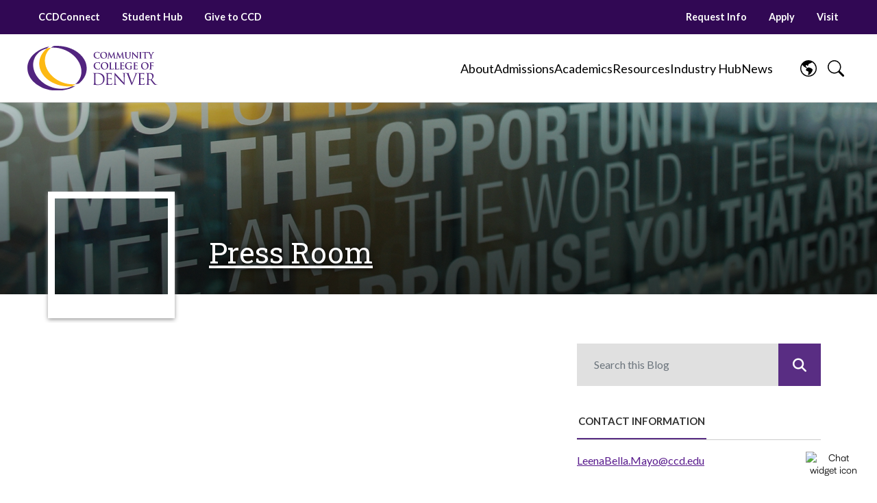

--- FILE ---
content_type: text/html; charset=UTF-8
request_url: https://www.ccd.edu/blog/press-room/tag/communications
body_size: 19314
content:
<!DOCTYPE html>
<html  lang="en" dir="ltr" prefix="og: https://ogp.me/ns#" style="--alert-offset: 0px; --scrollbar-width: 0px;">
  <head>
    <meta charset="utf-8" />
<link rel="canonical" href="https://www.ccd.edu/blog/press-room/tag/communications" />
<meta property="og:site_name" content="Community College of Denver" />
<meta property="og:url" content="https://www.ccd.edu/blog/press-room/tag/communications" />
<meta property="og:title" content="Blog Posts" />
<meta name="Generator" content="Drupal 10 (https://www.drupal.org)" />
<meta name="MobileOptimized" content="width" />
<meta name="HandheldFriendly" content="true" />
<meta name="viewport" content="width=device-width, initial-scale=1, shrink-to-fit=no" />
<meta http-equiv="x-ua-compatible" content="ie=edge" />
<script>window.a2a_config=window.a2a_config||{};a2a_config.callbacks=[];a2a_config.overlays=[];a2a_config.templates={};a2a_config.num_services = 5;
a2a_config.prioritize = ["facebook", "twitter", "linkedin", "email"];
a2a_config.icon_color = "#dddddd";</script>

    <title>Blog Posts | Community College of Denver</title>
    <meta name="p:domain_verify" content="1158a872ac3e477785645c6d8215b343"/>
    <link rel="apple-touch-icon" sizes="180x180" href="/apple-touch-icon.png">
    <link rel="icon" type="image/png" sizes="32x32" href="/favicon-32x32.png">
    <link rel="icon" type="image/png" sizes="16x16" href="/favicon-16x16.png">
    <link rel="manifest" href="/site.webmanifest">
    <link rel="mask-icon" href="/safari-pinned-tab.svg" color="#5bbad5">
    <meta name="msapplication-TileColor" content="#da532c">
    <meta name="theme-color" content="#ffffff">
    <meta name="facebook-domain-verification" content="2juk6txgaojxm1jpr7qwl9121axruw" />
    <script>
      window.GeckoChatSettings = {
        account_id: 'kLsODrBzyxTr4ro',
        auto_boot: true
      };
    </script>
    <script src="https://embed.geckochat.io"></script>
          <script src="https://cdn.userway.org/widget.js" data-account="hN3164PLWX"></script>
        <link rel="stylesheet" media="all" href="/sites/default/files/css/css_om55qnx4W7qY85cfEkmPZYVOnbFjrf95aJB1mD11JY0.css?delta=0&amp;language=en&amp;theme=ccd_barrio&amp;include=[base64]" />
<link rel="stylesheet" media="all" href="/sites/default/files/css/css_UEwTrIQ0LBS7AojgmXZ9rmX_iXc9k6R1ZhmYyruw6BM.css?delta=1&amp;language=en&amp;theme=ccd_barrio&amp;include=[base64]" />
<link rel="stylesheet" media="all" href="//fonts.googleapis.com/css?family=Lato:300,400,500,700,900" />
<link rel="stylesheet" media="all" href="//fonts.googleapis.com/css?family=Lato:ital:300,400,700" />
<link rel="stylesheet" media="all" href="//fonts.googleapis.com/css?family=Roboto+Condensed:400,700" />
<link rel="stylesheet" media="all" href="//fonts.googleapis.com/css?family=Roboto+Slab:300,400,700" />
<link rel="stylesheet" media="all" href="//fonts.googleapis.com/css?family=PT+Serif:400,700" />

    <script type="application/json" data-drupal-selector="drupal-settings-json">{"path":{"baseUrl":"\/","pathPrefix":"","currentPath":"blog\/1256\/tag\/1738","currentPathIsAdmin":false,"isFront":false,"currentLanguage":"en"},"pluralDelimiter":"\u0003","suppressDeprecationErrors":true,"gtag":{"tagId":"","consentMode":false,"otherIds":[],"events":[],"additionalConfigInfo":[]},"ajaxPageState":{"libraries":"[base64]","theme":"ccd_barrio","theme_token":null},"ajaxTrustedUrl":{"\/blog\/1256":true,"\/search":true},"gtm":{"tagId":null,"settings":{"data_layer":"dataLayer","include_environment":false},"tagIds":["GTM-KQKJ87"]},"field_group":{"html_element":{"mode":"teaser","context":"view","settings":{"classes":"group-overlay field-group-div","show_empty_fields":false,"id":"","element":"div","show_label":false,"label_element":"h3","label_element_classes":"","attributes":"","effect":"none","speed":"fast"}}},"user":{"uid":0,"permissionsHash":"2447faece9d381cb76574ce704020f289c46768e262fb2a1099b132aa804a17f"}}</script>
<script src="/sites/default/files/js/js_RuBloCjLUpBrjcFmdXFkO1GLSzn50teKWEHfxyNahg8.js?scope=header&amp;delta=0&amp;language=en&amp;theme=ccd_barrio&amp;include=eJxdiDEOgDAMxD5UmidV1waiopBIJQP9PQwssFi2wRwOm4RX8jbcIrXGpWKM7iTqFbqcMbWbJHEXXUtASB78O2PH9Z3HDc99JvM"></script>
<script src="/modules/contrib/google_tag/js/gtag.js?t728u1"></script>
<script src="/modules/contrib/google_tag/js/gtm.js?t728u1"></script>

  </head>
  <body class="section-blog layout-one-sidebar layout-sidebar-second page-view-ccd-blog path-blog env-live">
    <!-- Facebook Pixel Code -->
    <script>
      !function(f,b,e,v,n,t,s){if(f.fbq)return;n=f.fbq=function(){n.callMethod?
        n.callMethod.apply(n,arguments):n.queue.push(arguments)};if(!f._fbq)f._fbq=n;
        n.push=n;n.loaded=!0;n.version='2.0';n.queue=[];t=b.createElement(e);t.async=!0;
        t.src=v;s=b.getElementsByTagName(e)[0];s.parentNode.insertBefore(t,s)}(window,
        document,'script','https://connect.facebook.net/en_US/fbevents.js');
      fbq('init', '109571416089215'); // Insert your pixel ID here.
      fbq('track', 'PageView');
    </script>
    <noscript><img height="1" width="1" style="display:none" src="https://www.facebook.com/tr?id=109571416089215&ev=PageView&noscript=1" /></noscript>
    <!-- DO NOT MODIFY -->
        <!-- End Facebook Pixel Code -->
    <a href="#main-content" class="visually-hidden focusable skip-link">
      Skip to main content
    </a>
    <noscript><iframe src="https://www.googletagmanager.com/ns.html?id=GTM-KQKJ87"
                  height="0" width="0" style="display:none;visibility:hidden"></iframe></noscript>

      <div class="dialog-off-canvas-main-canvas" data-off-canvas-main-canvas>
    

          <header class="navbar navbar-expand-lg" id="navbar-main" id="navbar" role="banner">
                <section class="region region-alert">
    <div class="views-element-container block block-views block-views-blockccd-alerts-block block-content" id="block-views-block-ccd-alerts-block">
  
    
      <div class="content">
      <div><div class="view view-ccd-alerts view-id-ccd_alerts view-display-id-block js-view-dom-id-e9f66314c82a28f5de4af16e550cf6a409c4bf06c696a4625e503d460febb3db">
  
    
      
  
          </div>
</div>

    </div>
  </div>

  </section>

            <div class="navbar-top">
          <section class="region region-top">
    <nav role="navigation" aria-labelledby="block-system-menu-block-top-left-menu-menu" id="block-system-menu-block-top-left-menu" class="block block-menu navigation menu--top-left-menu">
            
  <h2 class="visually-hidden" id="block-system-menu-block-top-left-menu-menu">Top Left Menu</h2>
  

        
  <ul class="clearfix nav">
                  <li class="nav-item menu-mobile-main-item" style="--i: 10; --count: 12;">
            <a href="https://myportal.cccs.edu/CCD" target="_blank" class="nav-link nav-link-https--myportalcccsedu-ccd">CCDConnect</a>
    </li>
                  <li class="nav-item menu-mobile-main-item" style="--i: 11; --count: 12;">
            <a href="/student-hub" class="nav-link nav-link--student-hub" data-drupal-link-system-path="node/6708">Student Hub</a>
    </li>
                  <li class="nav-item menu-mobile-main-item" style="--i: 12; --count: 12;">
            <a href="https://www.ccd.edu/ccd-foundation" class="nav-link nav-link-https--wwwccdedu-ccd-foundation">Give to CCD</a>
    </li>
    </ul>

  </nav>
<nav role="navigation" aria-labelledby="block-system-menu-block-menu-header-menu-menu" id="block-system-menu-block-menu-header-menu" class="block block-menu navigation menu--menu-header-menu">
            
  <h2 class="visually-hidden" id="block-system-menu-block-menu-header-menu-menu">Header Menu</h2>
  

        
  <ul class="clearfix nav">
                  <li class="nav-item menu-mobile-main-item" style="--i: 7; --count: 12;">
            <a href="https://www.ccd.edu/node/8983" target="_blank" class="nav-link nav-link-https--wwwccdedu-node-8983">Request Info</a>
    </li>
                  <li class="nav-item menu-mobile-main-item" style="--i: 8; --count: 12;">
            <a href="https://www.ccd.edu/admissions-recruitment-outreach" target="_blank" class="nav-link nav-link-https--wwwccdedu-admissions-recruitment-outreach">Apply</a>
    </li>
                  <li class="nav-item menu-mobile-main-item" style="--i: 9; --count: 12;">
            <a href="https://www.ccd.edu/admissions-recruitment-outreach" target="_blank" class="nav-link nav-link-https--wwwccdedu-admissions-recruitment-outreach">Visit</a>
    </li>
    </ul>

  </nav>

  </section>

      </div>
      <div class="navbar-header">
          <section class="region region-navigation">
    <div id="block-simple-block-ccd-logo" class="block block-simple-block block-simple-blockccd-logo block-content">
  
    
      <div class="content">
      <div class="main-logo"><a class="site-logo" href="https://www.ccd.edu/" title="Home" rel="home"><img src="https://www.ccd.edu/themes/custom/ccd_barrio/images/ccd_logo_color_horiz.svg" alt="Home"></a></div>
    </div>
  </div>
<nav role="navigation" aria-labelledby="block-system-menu-block-tools-menu" id="block-system-menu-block-tools" class="block block-menu navigation menu--tools">
            
  <h2 class="visually-hidden" id="block-system-menu-block-tools-menu">Navigation</h2>
  

        <div id="main-menu" class="menu-nav" aria-hidden="true">
  <div class="menu-nav-primary">
    <div class="primary-menu">
                        <div class="menu-item-has-children">
            <button class="main-menu-button" aria-expanded="false" aria-label="About" tabindex="0" aria-controls="sub-menu-1">
              <span class="menu-mobile-button-text">About</span>
            </button>
          </div>
                                <div class="menu-item-has-children">
            <button class="main-menu-button" aria-expanded="false" aria-label="Admissions" tabindex="0" aria-controls="sub-menu-2">
              <span class="menu-mobile-button-text">Admissions</span>
            </button>
          </div>
                                <div class="menu-item-has-children">
            <button class="main-menu-button" aria-expanded="false" aria-label="Academics" tabindex="0" aria-controls="sub-menu-3">
              <span class="menu-mobile-button-text">Academics</span>
            </button>
          </div>
                                <div class="menu-item-has-children">
            <button class="main-menu-button" aria-expanded="false" aria-label="Resources" tabindex="0" aria-controls="sub-menu-4">
              <span class="menu-mobile-button-text">Resources</span>
            </button>
          </div>
                                <div class="menu-item-has-children">
            <button class="main-menu-button" aria-expanded="false" aria-label="Industry Hub" tabindex="0" aria-controls="sub-menu-5">
              <span class="menu-mobile-button-text">Industry Hub</span>
            </button>
          </div>
                                <div class="menu-item">
            <a href="/news" class="main-menu-button">
              <span class="menu-mobile-button-text">News</span>
            </a>
          </div>
                  </div>
    <div id="sub-menu" class="sub-menu-content">
      <div class="sub-menu-grid">
        <div class="sub-menu-section">
                      <div id="sub-menu-1" class="sub-menu-section-inner">
              <div class="sub-menu-section-title-wrap">
                <!-- <svg icon/> -->
                <div class="sub-menu-section-title">About</div>
                <div class="sub-menu-section-primary-links"></div>
              </div>
              <div>
                <div class="sub-menu-section-list">
                                                                          <div class="flex-col">
                                                                        <li class="sub-menu-section-list-item" style="--i: 0; --count: 3;">
                            <a class="nav-link" href="/about/ccd-about-us">
                              <span class='nav-link-arrow'></span>
                              <span class='nav-link-text'>About CCD</span>
                            </a>
                          </li>
                                                                                                                        <li class="sub-menu-section-list-item" style="--i: 1; --count: 3;">
                            <a class="nav-link" href="https://www.ccd.edu/office-president">
                              <span class='nav-link-arrow'></span>
                              <span class='nav-link-text'>Office of the President</span>
                            </a>
                          </li>
                                                                                                                        <li class="sub-menu-section-list-item" style="--i: 2; --count: 3;">
                            <a class="nav-link" href="/about/vision-mission-strategic-plan">
                              <span class='nav-link-arrow'></span>
                              <span class='nav-link-text'>Mission &amp; Strategic Plan</span>
                            </a>
                          </li>
                                                                                                                        <li class="sub-menu-section-list-item" style="--i: 3; --count: 3;">
                            <a class="nav-link" href="/accreditation">
                              <span class='nav-link-arrow'></span>
                              <span class='nav-link-text'>Accreditation</span>
                            </a>
                          </li>
                                                                                                                        <li class="sub-menu-section-list-item" style="--i: 4; --count: 3;">
                            <a class="nav-link" href="/alumni-association">
                              <span class='nav-link-arrow'></span>
                              <span class='nav-link-text'>Alumni Association</span>
                            </a>
                          </li>
                                                                                          </div>
                                      <div class="flex-col">
                                                                        <li class="sub-menu-section-list-item" style="--i: 0; --count: 3;">
                            <a class="nav-link" href="https://www.ccd.edu/marketing-and-communications">
                              <span class='nav-link-arrow'></span>
                              <span class='nav-link-text'>Marketing and Communications </span>
                            </a>
                          </li>
                                                                                                                        <li class="sub-menu-section-list-item" style="--i: 1; --count: 3;">
                            <a class="nav-link" href="https://www.schooljobs.com/careers/ccd">
                              <span class='nav-link-arrow'></span>
                              <span class='nav-link-text'>Careers</span>
                            </a>
                          </li>
                                                                                                                        <li class="sub-menu-section-list-item" style="--i: 2; --count: 3;">
                            <a class="nav-link" href="/ccd-foundation">
                              <span class='nav-link-arrow'></span>
                              <span class='nav-link-text'>CCD Foundation</span>
                            </a>
                          </li>
                                                                                                                        <li class="sub-menu-section-list-item" style="--i: 3; --count: 3;">
                            <a class="nav-link" href="/about/community-clinics">
                              <span class='nav-link-arrow'></span>
                              <span class='nav-link-text'>Community Clinics</span>
                            </a>
                          </li>
                                                                                                                        <li class="sub-menu-section-list-item" style="--i: 4; --count: 3;">
                            <a class="nav-link" href="/departments">
                              <span class='nav-link-arrow'></span>
                              <span class='nav-link-text'>Departments A-Z</span>
                            </a>
                          </li>
                                                                                          </div>
                                      <div class="flex-col">
                                                                        <li class="sub-menu-section-list-item" style="--i: 0; --count: 3;">
                            <a class="nav-link" href="/directory">
                              <span class='nav-link-arrow'></span>
                              <span class='nav-link-text'>Directory</span>
                            </a>
                          </li>
                                                                                                                        <li class="sub-menu-section-list-item" style="--i: 1; --count: 3;">
                            <a class="nav-link" href="/leading-equity">
                              <span class='nav-link-arrow'></span>
                              <span class='nav-link-text'>Moon Shot for Social &amp; Economic Mobility</span>
                            </a>
                          </li>
                                                                                                                        <li class="sub-menu-section-list-item" style="--i: 2; --count: 3;">
                            <a class="nav-link" href="/presidential-search">
                              <span class='nav-link-arrow'></span>
                              <span class='nav-link-text'>Presidential Search</span>
                            </a>
                          </li>
                                                                                                                        <li class="sub-menu-section-list-item" style="--i: 3; --count: 3;">
                            <a class="nav-link" href="https://www.ccd.edu/news">
                              <span class='nav-link-arrow'></span>
                              <span class='nav-link-text'>News</span>
                            </a>
                          </li>
                                                                                                                        <li class="sub-menu-section-list-item" style="--i: 4; --count: 3;">
                            <a class="nav-link" href="/whyccd">
                              <span class='nav-link-arrow'></span>
                              <span class='nav-link-text'>Why CCD?</span>
                            </a>
                          </li>
                                                                                          </div>
                                  </div>
              </div>
            </div>
                      <div id="sub-menu-2" class="sub-menu-section-inner">
              <div class="sub-menu-section-title-wrap">
                <!-- <svg icon/> -->
                <div class="sub-menu-section-title">Admissions</div>
                <div class="sub-menu-section-primary-links"></div>
              </div>
              <div>
                <div class="sub-menu-section-list">
                                                                          <div class="flex-col">
                                                                        <li class="sub-menu-section-list-item" style="--i: 0; --count: 3;">
                            <a class="nav-link" href="https://www.ccd.edu/admissions-recruitment-outreach">
                              <span class='nav-link-arrow'></span>
                              <span class='nav-link-text'>Apply</span>
                            </a>
                          </li>
                                                                                                                        <li class="sub-menu-section-list-item" style="--i: 1; --count: 3;">
                            <a class="nav-link" href="/admissions-recruitment-outreach">
                              <span class='nav-link-arrow'></span>
                              <span class='nav-link-text'>Admissions, Recruitment, &amp; Outreach</span>
                            </a>
                          </li>
                                                                                                                        <li class="sub-menu-section-list-item" style="--i: 2; --count: 3;">
                            <a class="nav-link" href="/high-school-connections">
                              <span class='nav-link-arrow'></span>
                              <span class='nav-link-text'>Concurrent Enrollment</span>
                            </a>
                          </li>
                                                                                                                        <li class="sub-menu-section-list-item" style="--i: 3; --count: 3;">
                            <a class="nav-link" href="/financial-aid-scholarships/guide-financial-aid/calculating-cost-attend-ccd">
                              <span class='nav-link-arrow'></span>
                              <span class='nav-link-text'>Cost Calculator</span>
                            </a>
                          </li>
                                                                                                                        <li class="sub-menu-section-list-item" style="--i: 4; --count: 3;">
                            <a class="nav-link" href="/testing-center/momentum-credit-get-college-credit-what-you-know">
                              <span class='nav-link-arrow'></span>
                              <span class='nav-link-text'>Credit for Prior Learning</span>
                            </a>
                          </li>
                                                                                          </div>
                                      <div class="flex-col">
                                                                        <li class="sub-menu-section-list-item" style="--i: 0; --count: 3;">
                            <a class="nav-link" href="/dreamers-undocumented-student-information">
                              <span class='nav-link-arrow'></span>
                              <span class='nav-link-text'>DREAMers &amp; Undocumented Students</span>
                            </a>
                          </li>
                                                                                                                        <li class="sub-menu-section-list-item" style="--i: 1; --count: 3;">
                            <a class="nav-link" href="/educational-opportunity-center">
                              <span class='nav-link-arrow'></span>
                              <span class='nav-link-text'>Educational Opportunity Center</span>
                            </a>
                          </li>
                                                                                                                        <li class="sub-menu-section-list-item" style="--i: 2; --count: 3;">
                            <a class="nav-link" href="/financial-aid-scholarships">
                              <span class='nav-link-arrow'></span>
                              <span class='nav-link-text'>Financial Aid &amp; Scholarships</span>
                            </a>
                          </li>
                                                                                                                        <li class="sub-menu-section-list-item" style="--i: 3; --count: 3;">
                            <a class="nav-link" href="/international-students">
                              <span class='nav-link-arrow'></span>
                              <span class='nav-link-text'>International Students</span>
                            </a>
                          </li>
                                                                                                                        <li class="sub-menu-section-list-item" style="--i: 4; --count: 3;">
                            <a class="nav-link" href="https://ccd.elluciancrmrecruit.com/Apply/Account/ProspectInquiry?f=413af394-410b-40c8-9a7f-ffecd4f6a16d&amp;o=f3d4060b-c876-4456-9f43-ed30dd8cbee4">
                              <span class='nav-link-arrow'></span>
                              <span class='nav-link-text'>Request Information</span>
                            </a>
                          </li>
                                                                                          </div>
                                      <div class="flex-col">
                                                                        <li class="sub-menu-section-list-item" style="--i: 0; --count: 3;">
                            <a class="nav-link" href="/office-registration-and-records/residency-requirements">
                              <span class='nav-link-arrow'></span>
                              <span class='nav-link-text'>Residency Information</span>
                            </a>
                          </li>
                                                                                                                        <li class="sub-menu-section-list-item" style="--i: 1; --count: 3;">
                            <a class="nav-link" href="https://ccd.elluciancrmrecruit.com/Apply/Events">
                              <span class='nav-link-arrow'></span>
                              <span class='nav-link-text'>Tour CCD</span>
                            </a>
                          </li>
                                                                                                                        <li class="sub-menu-section-list-item" style="--i: 2; --count: 3;">
                            <a class="nav-link" href="/cashiers-office/tuition-rates-credit-hour">
                              <span class='nav-link-arrow'></span>
                              <span class='nav-link-text'>Tuition Rates</span>
                            </a>
                          </li>
                                                                                                                                                                                                                                      </div>
                                  </div>
              </div>
            </div>
                      <div id="sub-menu-3" class="sub-menu-section-inner">
              <div class="sub-menu-section-title-wrap">
                <!-- <svg icon/> -->
                <div class="sub-menu-section-title">Academics</div>
                <div class="sub-menu-section-primary-links"></div>
              </div>
              <div>
                <div class="sub-menu-section-list">
                                                                          <div class="flex-col">
                                                                        <li class="sub-menu-section-list-item" style="--i: 0; --count: 3;">
                            <a class="nav-link" href="/academic-pathways">
                              <span class='nav-link-arrow'></span>
                              <span class='nav-link-text'>Academic Pathways</span>
                            </a>
                          </li>
                                                                                                                        <li class="sub-menu-section-list-item" style="--i: 1; --count: 3;">
                            <a class="nav-link" href="/programs/a-z">
                              <span class='nav-link-arrow'></span>
                              <span class='nav-link-text'>All Programs</span>
                            </a>
                          </li>
                                                                                                                        <li class="sub-menu-section-list-item" style="--i: 2; --count: 3;">
                            <a class="nav-link" href="/academic-advising-student-success-center">
                              <span class='nav-link-arrow'></span>
                              <span class='nav-link-text'>Academic Advising</span>
                            </a>
                          </li>
                                                                                                                        <li class="sub-menu-section-list-item" style="--i: 3; --count: 3;">
                            <a class="nav-link" href="/academic-calendar">
                              <span class='nav-link-arrow'></span>
                              <span class='nav-link-text'>Academic Calendar</span>
                            </a>
                          </li>
                                                                                                                        <li class="sub-menu-section-list-item" style="--i: 4; --count: 3;">
                            <a class="nav-link" href="/ccd-online">
                              <span class='nav-link-arrow'></span>
                              <span class='nav-link-text'>CCD Online</span>
                            </a>
                          </li>
                                                                                          </div>
                                      <div class="flex-col">
                                                                        <li class="sub-menu-section-list-item" style="--i: 0; --count: 3;">
                            <a class="nav-link" href="/student-resources/computer-zones">
                              <span class='nav-link-arrow'></span>
                              <span class='nav-link-text'>Computer Zones</span>
                            </a>
                          </li>
                                                                                                                        <li class="sub-menu-section-list-item" style="--i: 1; --count: 3;">
                            <a class="nav-link" href="https://www.campusce.net/ccdenver/category/category.aspx">
                              <span class='nav-link-arrow'></span>
                              <span class='nav-link-text'>Continuing Education &amp; Noncredit</span>
                            </a>
                          </li>
                                                                                                                        <li class="sub-menu-section-list-item" style="--i: 2; --count: 3;">
                            <a class="nav-link" href="https://catalog.ccd.edu/#_ga=2.179887140.1615577910.1606753838-980762383.1586297916">
                              <span class='nav-link-arrow'></span>
                              <span class='nav-link-text'>Course Catalog</span>
                            </a>
                          </li>
                                                                                                                        <li class="sub-menu-section-list-item" style="--i: 3; --count: 3;">
                            <a class="nav-link" href="/excel-zone">
                              <span class='nav-link-arrow'></span>
                              <span class='nav-link-text'>EXCEL! Zone</span>
                            </a>
                          </li>
                                                                                                                        <li class="sub-menu-section-list-item" style="--i: 4; --count: 3;">
                            <a class="nav-link" href="/program/high-school-diploma">
                              <span class='nav-link-arrow'></span>
                              <span class='nav-link-text'>High School Diploma</span>
                            </a>
                          </li>
                                                                                          </div>
                                      <div class="flex-col">
                                                                        <li class="sub-menu-section-list-item" style="--i: 0; --count: 3;">
                            <a class="nav-link" href="/honors-programs-societies">
                              <span class='nav-link-arrow'></span>
                              <span class='nav-link-text'>Honors Programs &amp; Societies</span>
                            </a>
                          </li>
                                                                                                                        <li class="sub-menu-section-list-item" style="--i: 1; --count: 3;">
                            <a class="nav-link" href="/office-provost">
                              <span class='nav-link-arrow'></span>
                              <span class='nav-link-text'>Office of the Provost</span>
                            </a>
                          </li>
                                                                                                                        <li class="sub-menu-section-list-item" style="--i: 2; --count: 3;">
                            <a class="nav-link" href="https://www.ccd.edu/office-registration-and-records/registering-classes">
                              <span class='nav-link-arrow'></span>
                              <span class='nav-link-text'>Register for Classes</span>
                            </a>
                          </li>
                                                                                                                        <li class="sub-menu-section-list-item" style="--i: 3; --count: 3;">
                            <a class="nav-link" href="https://erpdnssb.cccs.edu/PRODCCD/bwckschd.p_disp_dyn_sched#_ga=2.230418452.948167108.1610377269-645868908.1603899774">
                              <span class='nav-link-arrow'></span>
                              <span class='nav-link-text'>Schedule of Courses</span>
                            </a>
                          </li>
                                                                                                                                                                </div>
                                  </div>
              </div>
            </div>
                      <div id="sub-menu-4" class="sub-menu-section-inner">
              <div class="sub-menu-section-title-wrap">
                <!-- <svg icon/> -->
                <div class="sub-menu-section-title">Resources</div>
                <div class="sub-menu-section-primary-links"></div>
              </div>
              <div>
                <div class="sub-menu-section-list">
                                                                          <div class="flex-col">
                                                                        <li class="sub-menu-section-list-item" style="--i: 0; --count: 3;">
                            <a class="nav-link" href="/accessibility-center">
                              <span class='nav-link-arrow'></span>
                              <span class='nav-link-text'>Accessibility Center</span>
                            </a>
                          </li>
                                                                                                                        <li class="sub-menu-section-list-item" style="--i: 1; --count: 3;">
                            <a class="nav-link" href="https://www.aurariarecoverycommunity.com/">
                              <span class='nav-link-arrow'></span>
                              <span class='nav-link-text'>Auraria Recovery Community</span>
                            </a>
                          </li>
                                                                                                                        <li class="sub-menu-section-list-item" style="--i: 2; --count: 3;">
                            <a class="nav-link" href="/ccd-life/student-clubs-organizations">
                              <span class='nav-link-arrow'></span>
                              <span class='nav-link-text'>Clubs &amp; Organizations</span>
                            </a>
                          </li>
                                                                                                                        <li class="sub-menu-section-list-item" style="--i: 3; --count: 3;">
                            <a class="nav-link" href="/counseling-center">
                              <span class='nav-link-arrow'></span>
                              <span class='nav-link-text'>Counseling Center</span>
                            </a>
                          </li>
                                                                                                                        <li class="sub-menu-section-list-item" style="--i: 4; --count: 3;">
                            <a class="nav-link" href="/docs">
                              <span class='nav-link-arrow'></span>
                              <span class='nav-link-text'>Document Library</span>
                            </a>
                          </li>
                                                                                                                        <li class="sub-menu-section-list-item" style="--i: 5; --count: 3;">
                            <a class="nav-link" href="/calendar">
                              <span class='nav-link-arrow'></span>
                              <span class='nav-link-text'>Event Calendar</span>
                            </a>
                          </li>
                                                                                                                        <li class="sub-menu-section-list-item" style="--i: 6; --count: 3;">
                            <a class="nav-link" href="https://www.ccd.edu/how-do-i-make-complaint-or-appeal">
                              <span class='nav-link-arrow'></span>
                              <span class='nav-link-text'>File a Complaint</span>
                            </a>
                          </li>
                                                                                          </div>
                                      <div class="flex-col">
                                                                        <li class="sub-menu-section-list-item" style="--i: 0; --count: 3;">
                            <a class="nav-link" href="https://healthcenter1.com/">
                              <span class='nav-link-arrow'></span>
                              <span class='nav-link-text'>Health Center</span>
                            </a>
                          </li>
                                                                                                                        <li class="sub-menu-section-list-item" style="--i: 1; --count: 3;">
                            <a class="nav-link" href="/student-programming-activities-resource-center-sparc/resource-center/health-and-well-being">
                              <span class='nav-link-arrow'></span>
                              <span class='nav-link-text'>Health &amp; Wellbeing Resources</span>
                            </a>
                          </li>
                                                                                                                        <li class="sub-menu-section-list-item" style="--i: 2; --count: 3;">
                            <a class="nav-link" href="https://www.msudenver.edu/lgbtq/">
                              <span class='nav-link-arrow'></span>
                              <span class='nav-link-text'>LGBTQ Student Resource Center</span>
                            </a>
                          </li>
                                                                                                                        <li class="sub-menu-section-list-item" style="--i: 3; --count: 3;">
                            <a class="nav-link" href="http://www.thepca.org/">
                              <span class='nav-link-arrow'></span>
                              <span class='nav-link-text'>Phoenix Center at Auraria</span>
                            </a>
                          </li>
                                                                                                                        <li class="sub-menu-section-list-item" style="--i: 4; --count: 3;">
                            <a class="nav-link" href="/student-conduct-support">
                              <span class='nav-link-arrow'></span>
                              <span class='nav-link-text'>Student Conduct &amp; Support</span>
                            </a>
                          </li>
                                                                                                                        <li class="sub-menu-section-list-item" style="--i: 5; --count: 3;">
                            <a class="nav-link" href="/student-government-association">
                              <span class='nav-link-arrow'></span>
                              <span class='nav-link-text'>Student Government Association</span>
                            </a>
                          </li>
                                                                                                                        <li class="sub-menu-section-list-item" style="--i: 6; --count: 3;">
                            <a class="nav-link" href="/student-resources/ombudsperson">
                              <span class='nav-link-arrow'></span>
                              <span class='nav-link-text'>Student Ombudsperson</span>
                            </a>
                          </li>
                                                                                          </div>
                                      <div class="flex-col">
                                                                        <li class="sub-menu-section-list-item" style="--i: 0; --count: 3;">
                            <a class="nav-link" href="/student-programming-activities-resource-center-sparc">
                              <span class='nav-link-arrow'></span>
                              <span class='nav-link-text'>Student Programming and Activities(SPARC)</span>
                            </a>
                          </li>
                                                                                                                        <li class="sub-menu-section-list-item" style="--i: 1; --count: 3;">
                            <a class="nav-link" href="/student-hub">
                              <span class='nav-link-arrow'></span>
                              <span class='nav-link-text'>Student Hub</span>
                            </a>
                          </li>
                                                                                                                        <li class="sub-menu-section-list-item" style="--i: 2; --count: 3;">
                            <a class="nav-link" href="https://www.ccd.edu/student-success-technology">
                              <span class='nav-link-arrow'></span>
                              <span class='nav-link-text'>Student Success Technology</span>
                            </a>
                          </li>
                                                                                                                        <li class="sub-menu-section-list-item" style="--i: 3; --count: 3;">
                            <a class="nav-link" href="/testing-center/momentum-credit-get-college-credit-what-you-know">
                              <span class='nav-link-arrow'></span>
                              <span class='nav-link-text'>Testing Center</span>
                            </a>
                          </li>
                                                                                                                        <li class="sub-menu-section-list-item" style="--i: 4; --count: 3;">
                            <a class="nav-link" href="https://www.ccd.edu/ccd-transfer-agreements">
                              <span class='nav-link-arrow'></span>
                              <span class='nav-link-text'>Transfer Services</span>
                            </a>
                          </li>
                                                                                                                        <li class="sub-menu-section-list-item" style="--i: 5; --count: 3;">
                            <a class="nav-link" href="/veterans-services-center">
                              <span class='nav-link-arrow'></span>
                              <span class='nav-link-text'>Veterans Services Center</span>
                            </a>
                          </li>
                                                                                                                                                                </div>
                                  </div>
              </div>
            </div>
                      <div id="sub-menu-5" class="sub-menu-section-inner">
              <div class="sub-menu-section-title-wrap">
                <!-- <svg icon/> -->
                <div class="sub-menu-section-title">Industry Hub</div>
                <div class="sub-menu-section-primary-links"></div>
              </div>
              <div>
                <div class="sub-menu-section-list">
                                                                          <div class="flex-col">
                                                                        <li class="sub-menu-section-list-item" style="--i: 0; --count: 3;">
                            <a class="nav-link" href="https://www.schooljobs.com/careers/ccd">
                              <span class='nav-link-arrow'></span>
                              <span class='nav-link-text'>CCD Careers</span>
                            </a>
                          </li>
                                                                                                                        <li class="sub-menu-section-list-item" style="--i: 1; --count: 3;">
                            <a class="nav-link" href="/center-workforce-initiatives">
                              <span class='nav-link-arrow'></span>
                              <span class='nav-link-text'>Center for Workforce Initiatives</span>
                            </a>
                          </li>
                                                                                          </div>
                                      <div class="flex-col">
                                                                        <li class="sub-menu-section-list-item" style="--i: 0; --count: 3;">
                            <a class="nav-link" href="https://support.joinhandshake.com/hc/en-us/articles/115011431228-Getting-Started-With-Handshake-Employers">
                              <span class='nav-link-arrow'></span>
                              <span class='nav-link-text'>Handshake (for businesses)</span>
                            </a>
                          </li>
                                                                                                                        <li class="sub-menu-section-list-item" style="--i: 1; --count: 3;">
                            <a class="nav-link" href="https://ccd.joinhandshake.com/login">
                              <span class='nav-link-arrow'></span>
                              <span class='nav-link-text'>Handshake (for students)</span>
                            </a>
                          </li>
                                                                                          </div>
                                      <div class="flex-col">
                                                                        <li class="sub-menu-section-list-item" style="--i: 0; --count: 3;">
                            <a class="nav-link" href="/industry-hub">
                              <span class='nav-link-arrow'></span>
                              <span class='nav-link-text'>Industry Hub</span>
                            </a>
                          </li>
                                                                                                                        <li class="sub-menu-section-list-item" style="--i: 1; --count: 3;">
                            <a class="nav-link" href="/financial-aid-scholarships/types-aid/come-work-us-work-study-student">
                              <span class='nav-link-arrow'></span>
                              <span class='nav-link-text'>Work Study Jobs</span>
                            </a>
                          </li>
                                                                                          </div>
                                  </div>
              </div>
            </div>
                      <div id="sub-menu-6" class="sub-menu-section-inner">
              <div class="sub-menu-section-title-wrap">
                <!-- <svg icon/> -->
                <div class="sub-menu-section-title">News</div>
                <div class="sub-menu-section-primary-links"></div>
              </div>
              <div>
                <div class="sub-menu-section-list">
                                                                          <div class="flex-col">
                                                                                                                                                                                      </div>
                                      <div class="flex-col">
                                                                                                                                                                                      </div>
                                      <div class="flex-col">
                                                                                                                                                                                      </div>
                                  </div>
              </div>
            </div>
                  </div>
      </div>
      <button class="sub-menu-backdrop" aria-label="close" aria-controls="sub-menu" type="button" tabindex="-1"></button>
    </div>
  </div>
  <div id="menu-mobile" class="menu-mobile" aria-hidden="true">
    <div class="menu-mobile-inner">
      <div class="menu-mobile-content">
        <div class="menu-mobile-main">
          <ul class="" aria-hidden="false">
                          <li class="menu-mobile-main-item" style="--i: 1; --count: 12;">
                                  <button class="menu-mobile-button" aria-controls="menu-mobile-section-1" aria-expanded="false" tabindex="0">
                    <span>About</span>
                  </button>
                              </li>
                          <li class="menu-mobile-main-item" style="--i: 2; --count: 12;">
                                  <button class="menu-mobile-button" aria-controls="menu-mobile-section-2" aria-expanded="false" tabindex="0">
                    <span>Admissions</span>
                  </button>
                              </li>
                          <li class="menu-mobile-main-item" style="--i: 3; --count: 12;">
                                  <button class="menu-mobile-button" aria-controls="menu-mobile-section-3" aria-expanded="false" tabindex="0">
                    <span>Academics</span>
                  </button>
                              </li>
                          <li class="menu-mobile-main-item" style="--i: 4; --count: 12;">
                                  <button class="menu-mobile-button" aria-controls="menu-mobile-section-4" aria-expanded="false" tabindex="0">
                    <span>Resources</span>
                  </button>
                              </li>
                          <li class="menu-mobile-main-item" style="--i: 5; --count: 12;">
                                  <button class="menu-mobile-button" aria-controls="menu-mobile-section-5" aria-expanded="false" tabindex="0">
                    <span>Industry Hub</span>
                  </button>
                              </li>
                          <li class="menu-mobile-main-item" style="--i: 6; --count: 12;">
                                  <a href="/news" class="menu-mobile-button">
                    <span>News</span>
                  </a>
                              </li>
                      </ul>
          <div class="menu-top-right">
            
  <ul class="clearfix nav">
                  <li class="nav-item menu-mobile-main-item" style="--i: 7; --count: 12;">
            <a href="https://www.ccd.edu/node/8983" target="_blank" class="nav-link nav-link-https--wwwccdedu-node-8983">Request Info</a>
    </li>
                  <li class="nav-item menu-mobile-main-item" style="--i: 8; --count: 12;">
            <a href="https://www.ccd.edu/admissions-recruitment-outreach" target="_blank" class="nav-link nav-link-https--wwwccdedu-admissions-recruitment-outreach">Apply</a>
    </li>
                  <li class="nav-item menu-mobile-main-item" style="--i: 9; --count: 12;">
            <a href="https://www.ccd.edu/admissions-recruitment-outreach" target="_blank" class="nav-link nav-link-https--wwwccdedu-admissions-recruitment-outreach">Visit</a>
    </li>
    </ul>

          </div>
          <div class="menu-top-left">
            
  <ul class="clearfix nav">
                  <li class="nav-item menu-mobile-main-item" style="--i: 10; --count: 12;">
            <a href="https://myportal.cccs.edu/CCD" target="_blank" class="nav-link nav-link-https--myportalcccsedu-ccd">CCDConnect</a>
    </li>
                  <li class="nav-item menu-mobile-main-item" style="--i: 11; --count: 12;">
            <a href="/student-hub" class="nav-link nav-link--student-hub" data-drupal-link-system-path="node/6708">Student Hub</a>
    </li>
                  <li class="nav-item menu-mobile-main-item" style="--i: 12; --count: 12;">
            <a href="https://www.ccd.edu/ccd-foundation" class="nav-link nav-link-https--wwwccdedu-ccd-foundation">Give to CCD</a>
    </li>
    </ul>

          </div>
        </div>
        <ul class="menu-mobile-section-wrap" aria-hidden="true">
          <button class="menu-mobile-back-button" type="button" aria-controls="menu-mobile-main" aria-label="close"  >All</button>
                                    <li id="menu-mobile-section-1" class="menu-mobile-section" aria-hidden="true">
                <div class="menu-mobile-title-wrap">
                  <div class="menu-mobile-section-title">About</div>
                  <div class="menu-mobile-section-primary-links"></div>
                </div>
                <ul class="menu-mobile-section-list">
                                      <li class="menu-mobile-section-list-item" style="--i: 1; --count: 15;">
                      <a class="nav-link" href="/about/ccd-about-us">
                        <span class='nav-link-arrow'></span>
                        <span class='nav-link-text'>About CCD</span>
                      </a>
                    </li>
                                      <li class="menu-mobile-section-list-item" style="--i: 2; --count: 15;">
                      <a class="nav-link" href="https://www.ccd.edu/office-president">
                        <span class='nav-link-arrow'></span>
                        <span class='nav-link-text'>Office of the President</span>
                      </a>
                    </li>
                                      <li class="menu-mobile-section-list-item" style="--i: 3; --count: 15;">
                      <a class="nav-link" href="/about/vision-mission-strategic-plan">
                        <span class='nav-link-arrow'></span>
                        <span class='nav-link-text'>Mission &amp; Strategic Plan</span>
                      </a>
                    </li>
                                      <li class="menu-mobile-section-list-item" style="--i: 4; --count: 15;">
                      <a class="nav-link" href="/accreditation">
                        <span class='nav-link-arrow'></span>
                        <span class='nav-link-text'>Accreditation</span>
                      </a>
                    </li>
                                      <li class="menu-mobile-section-list-item" style="--i: 5; --count: 15;">
                      <a class="nav-link" href="/alumni-association">
                        <span class='nav-link-arrow'></span>
                        <span class='nav-link-text'>Alumni Association</span>
                      </a>
                    </li>
                                      <li class="menu-mobile-section-list-item" style="--i: 6; --count: 15;">
                      <a class="nav-link" href="https://www.ccd.edu/marketing-and-communications">
                        <span class='nav-link-arrow'></span>
                        <span class='nav-link-text'>Marketing and Communications </span>
                      </a>
                    </li>
                                      <li class="menu-mobile-section-list-item" style="--i: 7; --count: 15;">
                      <a class="nav-link" href="https://www.schooljobs.com/careers/ccd">
                        <span class='nav-link-arrow'></span>
                        <span class='nav-link-text'>Careers</span>
                      </a>
                    </li>
                                      <li class="menu-mobile-section-list-item" style="--i: 8; --count: 15;">
                      <a class="nav-link" href="/ccd-foundation">
                        <span class='nav-link-arrow'></span>
                        <span class='nav-link-text'>CCD Foundation</span>
                      </a>
                    </li>
                                      <li class="menu-mobile-section-list-item" style="--i: 9; --count: 15;">
                      <a class="nav-link" href="/about/community-clinics">
                        <span class='nav-link-arrow'></span>
                        <span class='nav-link-text'>Community Clinics</span>
                      </a>
                    </li>
                                      <li class="menu-mobile-section-list-item" style="--i: 10; --count: 15;">
                      <a class="nav-link" href="/departments">
                        <span class='nav-link-arrow'></span>
                        <span class='nav-link-text'>Departments A-Z</span>
                      </a>
                    </li>
                                      <li class="menu-mobile-section-list-item" style="--i: 11; --count: 15;">
                      <a class="nav-link" href="/directory">
                        <span class='nav-link-arrow'></span>
                        <span class='nav-link-text'>Directory</span>
                      </a>
                    </li>
                                      <li class="menu-mobile-section-list-item" style="--i: 12; --count: 15;">
                      <a class="nav-link" href="/leading-equity">
                        <span class='nav-link-arrow'></span>
                        <span class='nav-link-text'>Moon Shot for Social &amp; Economic Mobility</span>
                      </a>
                    </li>
                                      <li class="menu-mobile-section-list-item" style="--i: 13; --count: 15;">
                      <a class="nav-link" href="/presidential-search">
                        <span class='nav-link-arrow'></span>
                        <span class='nav-link-text'>Presidential Search</span>
                      </a>
                    </li>
                                      <li class="menu-mobile-section-list-item" style="--i: 14; --count: 15;">
                      <a class="nav-link" href="https://www.ccd.edu/news">
                        <span class='nav-link-arrow'></span>
                        <span class='nav-link-text'>News</span>
                      </a>
                    </li>
                                      <li class="menu-mobile-section-list-item" style="--i: 15; --count: 15;">
                      <a class="nav-link" href="/whyccd">
                        <span class='nav-link-arrow'></span>
                        <span class='nav-link-text'>Why CCD?</span>
                      </a>
                    </li>
                                  </ul>
              </li>
                                                <li id="menu-mobile-section-2" class="menu-mobile-section" aria-hidden="true">
                <div class="menu-mobile-title-wrap">
                  <div class="menu-mobile-section-title">Admissions</div>
                  <div class="menu-mobile-section-primary-links"></div>
                </div>
                <ul class="menu-mobile-section-list">
                                      <li class="menu-mobile-section-list-item" style="--i: 1; --count: 13;">
                      <a class="nav-link" href="https://www.ccd.edu/admissions-recruitment-outreach">
                        <span class='nav-link-arrow'></span>
                        <span class='nav-link-text'>Apply</span>
                      </a>
                    </li>
                                      <li class="menu-mobile-section-list-item" style="--i: 2; --count: 13;">
                      <a class="nav-link" href="/admissions-recruitment-outreach">
                        <span class='nav-link-arrow'></span>
                        <span class='nav-link-text'>Admissions, Recruitment, &amp; Outreach</span>
                      </a>
                    </li>
                                      <li class="menu-mobile-section-list-item" style="--i: 3; --count: 13;">
                      <a class="nav-link" href="/high-school-connections">
                        <span class='nav-link-arrow'></span>
                        <span class='nav-link-text'>Concurrent Enrollment</span>
                      </a>
                    </li>
                                      <li class="menu-mobile-section-list-item" style="--i: 4; --count: 13;">
                      <a class="nav-link" href="/financial-aid-scholarships/guide-financial-aid/calculating-cost-attend-ccd">
                        <span class='nav-link-arrow'></span>
                        <span class='nav-link-text'>Cost Calculator</span>
                      </a>
                    </li>
                                      <li class="menu-mobile-section-list-item" style="--i: 5; --count: 13;">
                      <a class="nav-link" href="/testing-center/momentum-credit-get-college-credit-what-you-know">
                        <span class='nav-link-arrow'></span>
                        <span class='nav-link-text'>Credit for Prior Learning</span>
                      </a>
                    </li>
                                      <li class="menu-mobile-section-list-item" style="--i: 6; --count: 13;">
                      <a class="nav-link" href="/dreamers-undocumented-student-information">
                        <span class='nav-link-arrow'></span>
                        <span class='nav-link-text'>DREAMers &amp; Undocumented Students</span>
                      </a>
                    </li>
                                      <li class="menu-mobile-section-list-item" style="--i: 7; --count: 13;">
                      <a class="nav-link" href="/educational-opportunity-center">
                        <span class='nav-link-arrow'></span>
                        <span class='nav-link-text'>Educational Opportunity Center</span>
                      </a>
                    </li>
                                      <li class="menu-mobile-section-list-item" style="--i: 8; --count: 13;">
                      <a class="nav-link" href="/financial-aid-scholarships">
                        <span class='nav-link-arrow'></span>
                        <span class='nav-link-text'>Financial Aid &amp; Scholarships</span>
                      </a>
                    </li>
                                      <li class="menu-mobile-section-list-item" style="--i: 9; --count: 13;">
                      <a class="nav-link" href="/international-students">
                        <span class='nav-link-arrow'></span>
                        <span class='nav-link-text'>International Students</span>
                      </a>
                    </li>
                                      <li class="menu-mobile-section-list-item" style="--i: 10; --count: 13;">
                      <a class="nav-link" href="https://ccd.elluciancrmrecruit.com/Apply/Account/ProspectInquiry?f=413af394-410b-40c8-9a7f-ffecd4f6a16d&amp;o=f3d4060b-c876-4456-9f43-ed30dd8cbee4">
                        <span class='nav-link-arrow'></span>
                        <span class='nav-link-text'>Request Information</span>
                      </a>
                    </li>
                                      <li class="menu-mobile-section-list-item" style="--i: 11; --count: 13;">
                      <a class="nav-link" href="/office-registration-and-records/residency-requirements">
                        <span class='nav-link-arrow'></span>
                        <span class='nav-link-text'>Residency Information</span>
                      </a>
                    </li>
                                      <li class="menu-mobile-section-list-item" style="--i: 12; --count: 13;">
                      <a class="nav-link" href="https://ccd.elluciancrmrecruit.com/Apply/Events">
                        <span class='nav-link-arrow'></span>
                        <span class='nav-link-text'>Tour CCD</span>
                      </a>
                    </li>
                                      <li class="menu-mobile-section-list-item" style="--i: 13; --count: 13;">
                      <a class="nav-link" href="/cashiers-office/tuition-rates-credit-hour">
                        <span class='nav-link-arrow'></span>
                        <span class='nav-link-text'>Tuition Rates</span>
                      </a>
                    </li>
                                  </ul>
              </li>
                                                <li id="menu-mobile-section-3" class="menu-mobile-section" aria-hidden="true">
                <div class="menu-mobile-title-wrap">
                  <div class="menu-mobile-section-title">Academics</div>
                  <div class="menu-mobile-section-primary-links"></div>
                </div>
                <ul class="menu-mobile-section-list">
                                      <li class="menu-mobile-section-list-item" style="--i: 1; --count: 14;">
                      <a class="nav-link" href="/academic-pathways">
                        <span class='nav-link-arrow'></span>
                        <span class='nav-link-text'>Academic Pathways</span>
                      </a>
                    </li>
                                      <li class="menu-mobile-section-list-item" style="--i: 2; --count: 14;">
                      <a class="nav-link" href="/programs/a-z">
                        <span class='nav-link-arrow'></span>
                        <span class='nav-link-text'>All Programs</span>
                      </a>
                    </li>
                                      <li class="menu-mobile-section-list-item" style="--i: 3; --count: 14;">
                      <a class="nav-link" href="/academic-advising-student-success-center">
                        <span class='nav-link-arrow'></span>
                        <span class='nav-link-text'>Academic Advising</span>
                      </a>
                    </li>
                                      <li class="menu-mobile-section-list-item" style="--i: 4; --count: 14;">
                      <a class="nav-link" href="/academic-calendar">
                        <span class='nav-link-arrow'></span>
                        <span class='nav-link-text'>Academic Calendar</span>
                      </a>
                    </li>
                                      <li class="menu-mobile-section-list-item" style="--i: 5; --count: 14;">
                      <a class="nav-link" href="/ccd-online">
                        <span class='nav-link-arrow'></span>
                        <span class='nav-link-text'>CCD Online</span>
                      </a>
                    </li>
                                      <li class="menu-mobile-section-list-item" style="--i: 6; --count: 14;">
                      <a class="nav-link" href="/student-resources/computer-zones">
                        <span class='nav-link-arrow'></span>
                        <span class='nav-link-text'>Computer Zones</span>
                      </a>
                    </li>
                                      <li class="menu-mobile-section-list-item" style="--i: 7; --count: 14;">
                      <a class="nav-link" href="https://www.campusce.net/ccdenver/category/category.aspx">
                        <span class='nav-link-arrow'></span>
                        <span class='nav-link-text'>Continuing Education &amp; Noncredit</span>
                      </a>
                    </li>
                                      <li class="menu-mobile-section-list-item" style="--i: 8; --count: 14;">
                      <a class="nav-link" href="https://catalog.ccd.edu/#_ga=2.179887140.1615577910.1606753838-980762383.1586297916">
                        <span class='nav-link-arrow'></span>
                        <span class='nav-link-text'>Course Catalog</span>
                      </a>
                    </li>
                                      <li class="menu-mobile-section-list-item" style="--i: 9; --count: 14;">
                      <a class="nav-link" href="/excel-zone">
                        <span class='nav-link-arrow'></span>
                        <span class='nav-link-text'>EXCEL! Zone</span>
                      </a>
                    </li>
                                      <li class="menu-mobile-section-list-item" style="--i: 10; --count: 14;">
                      <a class="nav-link" href="/program/high-school-diploma">
                        <span class='nav-link-arrow'></span>
                        <span class='nav-link-text'>High School Diploma</span>
                      </a>
                    </li>
                                      <li class="menu-mobile-section-list-item" style="--i: 11; --count: 14;">
                      <a class="nav-link" href="/honors-programs-societies">
                        <span class='nav-link-arrow'></span>
                        <span class='nav-link-text'>Honors Programs &amp; Societies</span>
                      </a>
                    </li>
                                      <li class="menu-mobile-section-list-item" style="--i: 12; --count: 14;">
                      <a class="nav-link" href="/office-provost">
                        <span class='nav-link-arrow'></span>
                        <span class='nav-link-text'>Office of the Provost</span>
                      </a>
                    </li>
                                      <li class="menu-mobile-section-list-item" style="--i: 13; --count: 14;">
                      <a class="nav-link" href="https://www.ccd.edu/office-registration-and-records/registering-classes">
                        <span class='nav-link-arrow'></span>
                        <span class='nav-link-text'>Register for Classes</span>
                      </a>
                    </li>
                                      <li class="menu-mobile-section-list-item" style="--i: 14; --count: 14;">
                      <a class="nav-link" href="https://erpdnssb.cccs.edu/PRODCCD/bwckschd.p_disp_dyn_sched#_ga=2.230418452.948167108.1610377269-645868908.1603899774">
                        <span class='nav-link-arrow'></span>
                        <span class='nav-link-text'>Schedule of Courses</span>
                      </a>
                    </li>
                                  </ul>
              </li>
                                                <li id="menu-mobile-section-4" class="menu-mobile-section" aria-hidden="true">
                <div class="menu-mobile-title-wrap">
                  <div class="menu-mobile-section-title">Resources</div>
                  <div class="menu-mobile-section-primary-links"></div>
                </div>
                <ul class="menu-mobile-section-list">
                                      <li class="menu-mobile-section-list-item" style="--i: 1; --count: 20;">
                      <a class="nav-link" href="/accessibility-center">
                        <span class='nav-link-arrow'></span>
                        <span class='nav-link-text'>Accessibility Center</span>
                      </a>
                    </li>
                                      <li class="menu-mobile-section-list-item" style="--i: 2; --count: 20;">
                      <a class="nav-link" href="https://www.aurariarecoverycommunity.com/">
                        <span class='nav-link-arrow'></span>
                        <span class='nav-link-text'>Auraria Recovery Community</span>
                      </a>
                    </li>
                                      <li class="menu-mobile-section-list-item" style="--i: 3; --count: 20;">
                      <a class="nav-link" href="/ccd-life/student-clubs-organizations">
                        <span class='nav-link-arrow'></span>
                        <span class='nav-link-text'>Clubs &amp; Organizations</span>
                      </a>
                    </li>
                                      <li class="menu-mobile-section-list-item" style="--i: 4; --count: 20;">
                      <a class="nav-link" href="/counseling-center">
                        <span class='nav-link-arrow'></span>
                        <span class='nav-link-text'>Counseling Center</span>
                      </a>
                    </li>
                                      <li class="menu-mobile-section-list-item" style="--i: 5; --count: 20;">
                      <a class="nav-link" href="/docs">
                        <span class='nav-link-arrow'></span>
                        <span class='nav-link-text'>Document Library</span>
                      </a>
                    </li>
                                      <li class="menu-mobile-section-list-item" style="--i: 6; --count: 20;">
                      <a class="nav-link" href="/calendar">
                        <span class='nav-link-arrow'></span>
                        <span class='nav-link-text'>Event Calendar</span>
                      </a>
                    </li>
                                      <li class="menu-mobile-section-list-item" style="--i: 7; --count: 20;">
                      <a class="nav-link" href="https://www.ccd.edu/how-do-i-make-complaint-or-appeal">
                        <span class='nav-link-arrow'></span>
                        <span class='nav-link-text'>File a Complaint</span>
                      </a>
                    </li>
                                      <li class="menu-mobile-section-list-item" style="--i: 8; --count: 20;">
                      <a class="nav-link" href="https://healthcenter1.com/">
                        <span class='nav-link-arrow'></span>
                        <span class='nav-link-text'>Health Center</span>
                      </a>
                    </li>
                                      <li class="menu-mobile-section-list-item" style="--i: 9; --count: 20;">
                      <a class="nav-link" href="/student-programming-activities-resource-center-sparc/resource-center/health-and-well-being">
                        <span class='nav-link-arrow'></span>
                        <span class='nav-link-text'>Health &amp; Wellbeing Resources</span>
                      </a>
                    </li>
                                      <li class="menu-mobile-section-list-item" style="--i: 10; --count: 20;">
                      <a class="nav-link" href="https://www.msudenver.edu/lgbtq/">
                        <span class='nav-link-arrow'></span>
                        <span class='nav-link-text'>LGBTQ Student Resource Center</span>
                      </a>
                    </li>
                                      <li class="menu-mobile-section-list-item" style="--i: 11; --count: 20;">
                      <a class="nav-link" href="http://www.thepca.org/">
                        <span class='nav-link-arrow'></span>
                        <span class='nav-link-text'>Phoenix Center at Auraria</span>
                      </a>
                    </li>
                                      <li class="menu-mobile-section-list-item" style="--i: 12; --count: 20;">
                      <a class="nav-link" href="/student-conduct-support">
                        <span class='nav-link-arrow'></span>
                        <span class='nav-link-text'>Student Conduct &amp; Support</span>
                      </a>
                    </li>
                                      <li class="menu-mobile-section-list-item" style="--i: 13; --count: 20;">
                      <a class="nav-link" href="/student-government-association">
                        <span class='nav-link-arrow'></span>
                        <span class='nav-link-text'>Student Government Association</span>
                      </a>
                    </li>
                                      <li class="menu-mobile-section-list-item" style="--i: 14; --count: 20;">
                      <a class="nav-link" href="/student-resources/ombudsperson">
                        <span class='nav-link-arrow'></span>
                        <span class='nav-link-text'>Student Ombudsperson</span>
                      </a>
                    </li>
                                      <li class="menu-mobile-section-list-item" style="--i: 15; --count: 20;">
                      <a class="nav-link" href="/student-programming-activities-resource-center-sparc">
                        <span class='nav-link-arrow'></span>
                        <span class='nav-link-text'>Student Programming and Activities(SPARC)</span>
                      </a>
                    </li>
                                      <li class="menu-mobile-section-list-item" style="--i: 16; --count: 20;">
                      <a class="nav-link" href="/student-hub">
                        <span class='nav-link-arrow'></span>
                        <span class='nav-link-text'>Student Hub</span>
                      </a>
                    </li>
                                      <li class="menu-mobile-section-list-item" style="--i: 17; --count: 20;">
                      <a class="nav-link" href="https://www.ccd.edu/student-success-technology">
                        <span class='nav-link-arrow'></span>
                        <span class='nav-link-text'>Student Success Technology</span>
                      </a>
                    </li>
                                      <li class="menu-mobile-section-list-item" style="--i: 18; --count: 20;">
                      <a class="nav-link" href="/testing-center/momentum-credit-get-college-credit-what-you-know">
                        <span class='nav-link-arrow'></span>
                        <span class='nav-link-text'>Testing Center</span>
                      </a>
                    </li>
                                      <li class="menu-mobile-section-list-item" style="--i: 19; --count: 20;">
                      <a class="nav-link" href="https://www.ccd.edu/ccd-transfer-agreements">
                        <span class='nav-link-arrow'></span>
                        <span class='nav-link-text'>Transfer Services</span>
                      </a>
                    </li>
                                      <li class="menu-mobile-section-list-item" style="--i: 20; --count: 20;">
                      <a class="nav-link" href="/veterans-services-center">
                        <span class='nav-link-arrow'></span>
                        <span class='nav-link-text'>Veterans Services Center</span>
                      </a>
                    </li>
                                  </ul>
              </li>
                                                <li id="menu-mobile-section-5" class="menu-mobile-section" aria-hidden="true">
                <div class="menu-mobile-title-wrap">
                  <div class="menu-mobile-section-title">Industry Hub</div>
                  <div class="menu-mobile-section-primary-links"></div>
                </div>
                <ul class="menu-mobile-section-list">
                                      <li class="menu-mobile-section-list-item" style="--i: 1; --count: 6;">
                      <a class="nav-link" href="https://www.schooljobs.com/careers/ccd">
                        <span class='nav-link-arrow'></span>
                        <span class='nav-link-text'>CCD Careers</span>
                      </a>
                    </li>
                                      <li class="menu-mobile-section-list-item" style="--i: 2; --count: 6;">
                      <a class="nav-link" href="/center-workforce-initiatives">
                        <span class='nav-link-arrow'></span>
                        <span class='nav-link-text'>Center for Workforce Initiatives</span>
                      </a>
                    </li>
                                      <li class="menu-mobile-section-list-item" style="--i: 3; --count: 6;">
                      <a class="nav-link" href="https://support.joinhandshake.com/hc/en-us/articles/115011431228-Getting-Started-With-Handshake-Employers">
                        <span class='nav-link-arrow'></span>
                        <span class='nav-link-text'>Handshake (for businesses)</span>
                      </a>
                    </li>
                                      <li class="menu-mobile-section-list-item" style="--i: 4; --count: 6;">
                      <a class="nav-link" href="https://ccd.joinhandshake.com/login">
                        <span class='nav-link-arrow'></span>
                        <span class='nav-link-text'>Handshake (for students)</span>
                      </a>
                    </li>
                                      <li class="menu-mobile-section-list-item" style="--i: 5; --count: 6;">
                      <a class="nav-link" href="/industry-hub">
                        <span class='nav-link-arrow'></span>
                        <span class='nav-link-text'>Industry Hub</span>
                      </a>
                    </li>
                                      <li class="menu-mobile-section-list-item" style="--i: 6; --count: 6;">
                      <a class="nav-link" href="/financial-aid-scholarships/types-aid/come-work-us-work-study-student">
                        <span class='nav-link-arrow'></span>
                        <span class='nav-link-text'>Work Study Jobs</span>
                      </a>
                    </li>
                                  </ul>
              </li>
                                                    </ul>
      </div>
    </div>
    <button class="menu-mobile-backdrop" aria-label="close" aria-controls="menu-mobile" type="button" tabindex="-1"></button>
  </div>
</div>
  </nav>
<div id="block-ccd-translation-block" class="block block-ccd-tweaks block-ccd-translation-block block-content">
  
    
      <div class="content">
      <div class='translate' aria-label='Select language'>
  <div class='translate-header'>
    <button type='button' aria-expanded='false' title='Translate'>
      <div class="visually-hidden">Translate</div>
      <svg xmlns="http://www.w3.org/2000/svg" width="16" height="16" fill="currentColor" class="bi bi-globe-americas" viewBox="0 0 16 16">
        <path d="M8 0a8 8 0 1 0 0 16A8 8 0 0 0 8 0M2.04 4.326c.325 1.329 2.532 2.54 3.717 3.19.48.263.793.434.743.484q-.121.12-.242.234c-.416.396-.787.749-.758 1.266.035.634.618.824 1.214 1.017.577.188 1.168.38 1.286.983.082.417-.075.988-.22 1.52-.215.782-.406 1.48.22 1.48 1.5-.5 3.798-3.186 4-5 .138-1.243-2-2-3.5-2.5-.478-.16-.755.081-.99.284-.172.15-.322.279-.51.216-.445-.148-2.5-2-1.5-2.5.78-.39.952-.171 1.227.182.078.099.163.208.273.318.609.304.662-.132.723-.633.039-.322.081-.671.277-.867.434-.434 1.265-.791 2.028-1.12.712-.306 1.365-.587 1.579-.88A7 7 0 1 1 2.04 4.327Z"/>
      </svg>
    </button>
    <ul class="translation-links notranslate">
              <li data-lang="en|en" tabindex="0">English</li>
              <li data-lang="en|ar" tabindex="0">Arabic</li>
              <li data-lang="en|zh-CN" tabindex="0">Chinese</li>
              <li data-lang="en|ja" tabindex="0">Japanese</li>
              <li data-lang="en|es" tabindex="0">Spanish</li>
              <li data-lang="en|vi" tabindex="0">Vietnamese</li>
          </ul>
  </div>
</div>
<div class="search-new">
  <button type='button' title="Search">
    <div class="visually-hidden">Search</div>
    <svg xmlns="http://www.w3.org/2000/svg" width="16" height="16" fill="currentColor" class="bi bi-search" viewBox="0 0 16 16">
      <path d="M11.742 10.344a6.5 6.5 0 1 0-1.397 1.398h-.001c.03.04.062.078.098.115l3.85 3.85a1 1 0 0 0 1.415-1.414l-3.85-3.85a1.007 1.007 0 0 0-.115-.1zM12 6.5a5.5 5.5 0 1 1-11 0 5.5 5.5 0 0 1 11 0z"/>
    </svg>
  </button>
</div>
<div class="menu-mobile-open">
  <button class="hamburger" aria-label="menu" type="button" aria-controls="menu-mobile" aria-expanded="false">
    <span class="hamburger-bar"></span>
    <span class="hamburger-bar"></span>
    <span class="hamburger-bar"></span>
  </button>
</div>

    </div>
  </div>
<div id="block-gtranslate-block" class="block block-gtranslate block-gtranslate-block block-content">
  
    
      <div class="content">
      
<div class="gtranslate_wrapper"></div><script>window.gtranslateSettings = {"switcher_horizontal_position":"left","switcher_vertical_position":"bottom","horizontal_position":"inline","vertical_position":"inline","float_switcher_open_direction":"top","switcher_open_direction":"bottom","default_language":"en","native_language_names":0,"detect_browser_language":0,"add_new_line":1,"select_language_label":"Select Language","flag_size":32,"flag_style":"2d","globe_size":60,"alt_flags":[],"wrapper_selector":".gtranslate_wrapper","url_structure":"none","custom_domains":null,"languages":["en","ar","zh-CN","ja","es","vi"],"custom_css":""}</script><script>(function(){var js = document.createElement('script');js.setAttribute('src', '/modules/contrib/gtranslate/js/dropdown.js');js.setAttribute('data-gt-orig-url', '/blog/press-room/tag/communications');js.setAttribute('data-gt-orig-domain', 'www.ccd.edu');document.body.appendChild(js);})();</script>
    </div>
  </div>

  </section>

      </div>
    </header>
  
<div class="content-wrapper">
                <section class="region region-hero">
    <div class="views-element-container block block-views block-views-blockccd-blog-categories-header-image block-content" id="block-views-block-ccd-blog-categories-header-image">
  
    
      <div class="content">
      <div><div class="view view-ccd-blog-categories view-id-ccd_blog_categories view-display-id-header_image js-view-dom-id-1472e30e08b57163551a304b949fad1482a91dd219865ec7a1aeb7fbd1931c5a">
  
    
      
      <div class="view-content">
          <div class="views-row">
    <div class="views-field views-field-field-blog-header-image"><div class="field-content"><div class="media--type-image media-view-mode-default">
  
    <div class="field field--name-field-media-image field--type-image field--label-visually_hidden field__item">  <img loading="lazy" src="/sites/default/files/Blog%20Header_NewsWords.jpg" width="1500" height="280" />

</div>


</div>
</div></div><div class="container"><span><div class="views-field-field-blog-profile-image">

</div>
<div class="views-field-display-title">
<a href="/blog/Press-Room">Press Room</a>
</div></span></div>
  </div>

    </div>
  
          </div>
</div>

    </div>
  </div>

  </section>

      
    
    
    
  <div id="overlay" class="fade-in-out hide"></div>
          <section class="region region-search-overlay">
    <div class="views-exposed-form block block-views block-views-exposed-filter-blockccd-site-search-search block-content" data-drupal-selector="views-exposed-form-ccd-site-search-search" id="block-views-exposed-filter-block-ccd-site-search-search">
  
    
      <div class="content">
      
<form action="/search" method="get" id="views-exposed-form-ccd-site-search-search" accept-charset="UTF-8">
  <div class="d-flex flex-wrap">
  





  <div class="js-form-item js-form-type-textfield form-type-textfield js-form-item-text form-item-text mb-3">
          <label for="edit-text">Search Community College of Denver</label>
                    <input placeholder="Search" data-drupal-selector="edit-text" type="text" id="edit-text" name="text" value="" size="30" maxlength="128" class="form-control" />

                      </div>
<div data-drupal-selector="edit-actions" class="form-actions js-form-wrapper form-wrapper mb-3" id="edit-actions--2"><button data-drupal-selector="edit-submit-ccd-site-search" type="submit" id="edit-submit-ccd-site-search" value="Apply" class="button js-form-submit form-submit btn btn-primary">Apply</button>
</div>

</div>

</form>

    </div>
  </div>

  </section>

  
            <div class="main-wrapper">
      <main role="main"  class="container-xl">
                  <div class="row">
        
          
                    
                    
                                                    <section id="content" role="main" class="main-content col col-sm-8">

                                                        <section class="region region-help">
    

  </section>

                          
                                      <a id="main-content"></a>
                <section class="region region-content">
    <div id="block-system-main-block" class="block block-system block-system-main-block block-content">
  
    
      <div class="content">
      <div class="views-element-container"><div class="view view-ccd-blog view-id-ccd_blog view-display-id-blogs_by_tag js-view-dom-id-878f756f7880a5717505222bfdc815c1c047739f42352ca1dce0f41782fd2605">
  
    
      
      <div class="view-empty">
      
    </div>
  
      
          </div>
</div>

    </div>
  </div>

  </section>

                      </section>

                                              <aside class="col-sm-4" role="complementary">
                  <section class="region region-sidebar-second">
    <div class="views-exposed-form block block-views block-views-exposed-filter-blockccd-blog-blogs block-content" data-drupal-selector="views-exposed-form-ccd-blog-blogs" id="block-views-exposed-filter-block-ccd-blog-blogs">
  
    
      <div class="content">
      
<form action="/blog/1256" method="get" id="views-exposed-form-ccd-blog-blogs" accept-charset="UTF-8">
  <div class="d-flex flex-wrap">
  





  <div class="js-form-item js-form-type-textfield form-type-textfield js-form-item-combine form-item-combine form-no-label mb-3">
                    <input placeholder="Search this Blog" data-drupal-selector="edit-combine" type="text" id="edit-combine" name="combine" value="" size="30" maxlength="128" class="form-control" />

                      </div>
<div data-drupal-selector="edit-actions" class="form-actions js-form-wrapper form-wrapper mb-3" id="edit-actions"><button data-drupal-selector="edit-submit-ccd-blog" type="submit" id="edit-submit-ccd-blog" value="Search" class="button js-form-submit form-submit btn btn-primary">Search</button>
</div>

</div>

</form>

    </div>
  </div>
<div id="block-ccd-blog-sidebar-block" class="block block-ccd-blog block-ccd-blog-sidebar-block block-content">
  
    
      <div class="content">
      <div class="block block-ccd-blog block-views-blockccd-blog-categories-custom-block block-content">
  
    
      <div class="content">
      <div class="views-element-container"><div class="view view-ccd-blog-categories view-id-ccd_blog_categories view-display-id-custom_block js-view-dom-id-0af46ed2f7b0741ad99344f87b542dc9aea845c65a2424fc3e6232537e52eaaf">
  
    
      
      <div class="view-content">
          <div class="views-row">
    <h2 class="clearfix block-title"><span>Contact Information</span></h2><div class="views-field views-field-field-blog-custom-block"><div class="field-content"><p><a href="mailto:LeenaBella.Mayo@ccd.edu" target="_blank"><u>LeenaBella.Mayo@ccd.edu</u></a></p></div></div>
  </div>

    </div>
  
          </div>
</div>

    </div>
  </div>
<div class="block block-ccd-blog block-views-blockccd-blog-categories-related-links block-content">
  
      <h2 class="block-title clearfix"><span>Related Links</span></h2>
    
      <div class="content">
      <div class="views-element-container"><div class="view view-ccd-blog-categories view-id-ccd_blog_categories view-display-id-related_links js-view-dom-id-436e783c98f5259fa4aac059db3b3cc9f4428af2f5873f81eae7db1232e2a08b">
  
    
      
      <div class="view-content">
          <div class="views-row">
    <div class="views-field views-field-field-blog-related-links"><div class="field-content"><a href="https://www.ccd.edu/blog/cityhawk-talk">CityHawk Talk Blog</a></div></div>
  </div>

    </div>
  
          </div>
</div>

    </div>
  </div>
<div class="block block-ccd-blog block-views-blockccd-blog-categories-categories block-content">
  
      <h2 class="block-title clearfix"><span>Categories</span></h2>
    
      <div class="content">
      <div class="views-element-container"><div class="view view-ccd-blog-categories view-id-ccd_blog_categories view-display-id-categories js-view-dom-id-eb97272cf088843515ce123371083883be91dc0dee9a69e41b9abb188046a49d">
  
    
      
      <div class="view-content">
          <div class="views-row">
    <div class="views-field views-field-name-1"><span class="field-content"><a href="/blog/press-room/category/press-releases">Press Releases</a></span></div>
  </div>
    <div class="views-row">
    <div class="views-field views-field-name-1"><span class="field-content"><a href="/blog/press-room/category/press-kit">Press Kit</a></span></div>
  </div>
    <div class="views-row">
    <div class="views-field views-field-name-1"><span class="field-content"><a href="/blog/press-room/category/ccd-news">CCD in the News</a></span></div>
  </div>

    </div>
  
          </div>
</div>

    </div>
  </div>
<div class="block block-ccd-blog block-views-blockccd-blog-recent-posts block-content">
  
      <h2 class="block-title clearfix"><span>Recent Posts</span></h2>
    
      <div class="content">
      <div class="views-element-container"><div class="view view-ccd-blog view-id-ccd_blog view-display-id-recent_posts js-view-dom-id-64279dffc585a0bbaed84dc7b7789c69b882ceaec9574462d0275c7a2365f861">
  
    
      
      <div class="view-content">
          <div class="views-row">
    <div class="views-field views-field-field-blog-image"><div class="field-content"><a href="/news/2025/12/29/media-kit-media-resource-page"><div class="media--type-image media-view-mode-blog-thumbnail">
  
    <div class="field field--name-field-media-image field--type-image field--label-visually_hidden field__item">  <img loading="lazy" src="/sites/default/files/styles/blog_thumbnail/public/2024-06/nfasttrackdays500x350.jpg?h=def3cf70&amp;itok=yfUn1AEq" width="85" height="85" alt="CCD Confluence building" class="image-style-blog-thumbnail" />


</div>


</div>
</a></div></div><div class="views-field views-field-created"><span class="field-content"><time datetime="2025-12-29T17:31:09-07:00" class="datetime">December 29, 2025</time>
</span></div><div class="views-field views-field-field-display-title"><div class="field-content"><a href="/news/2025/12/29/media-kit-media-resource-page" hreflang="en">Press Kit - About CCD</a></div></div>
  </div>
    <div class="views-row">
    <div class="views-field views-field-field-blog-image"><div class="field-content"><a href="/news/2025/05/20/mrig-family-foundation-donates-ccd"><div class="media--type-image media-view-mode-blog-thumbnail">
  
    <div class="field field--name-field-media-image field--type-image field--label-visually_hidden field__item">  <img loading="lazy" src="/sites/default/files/styles/blog_thumbnail/public/2025-11/news-mrig-ccd-111025.jpg?h=8abcec71&amp;itok=t1UQINWw" width="85" height="85" alt="Community College of Denver" class="image-style-blog-thumbnail" />


</div>


</div>
</a></div></div><div class="views-field views-field-created"><span class="field-content"><time datetime="2025-05-20T09:15:53-06:00" class="datetime">May 20, 2025</time>
</span></div><div class="views-field views-field-field-display-title"><div class="field-content"><a href="/news/2025/05/20/mrig-family-foundation-donates-ccd" hreflang="en">MRIG Family Foundation Donates $100,000 to Support Scholarships at Community College of Denver</a></div></div>
  </div>
    <div class="views-row">
    <div class="views-field views-field-field-blog-image"><div class="field-content"><a href="/news/2025/03/03/ccd-msu-denver-transfer-summit"><div class="media--type-image media-view-mode-blog-thumbnail">
  
    <div class="field field--name-field-media-image field--type-image field--label-visually_hidden field__item">  <img loading="lazy" src="/sites/default/files/styles/blog_thumbnail/public/2025-11/news-ccd-msu-transfer-summit-111025.jpg?h=c673cd1c&amp;itok=XOVdYgem" width="85" height="85" alt="Students walking on campus" class="image-style-blog-thumbnail" />


</div>


</div>
</a></div></div><div class="views-field views-field-created"><span class="field-content"><time datetime="2025-03-03T10:49:23-07:00" class="datetime">March 3, 2025</time>
</span></div><div class="views-field views-field-field-display-title"><div class="field-content"><a href="/news/2025/03/03/ccd-msu-denver-transfer-summit" hreflang="en">CCD MSU Denver Transfer Summit</a></div></div>
  </div>
    <div class="views-row">
    <div class="views-field views-field-field-blog-image"><div class="field-content"><a href="/news/2025/02/13/community-college-denver-launches-tuition-free-high-school-diploma-program"><div class="media--type-image media-view-mode-blog-thumbnail">
  
    <div class="field field--name-field-media-image field--type-image field--label-visually_hidden field__item">  <img loading="lazy" src="/sites/default/files/styles/blog_thumbnail/public/2025-11/news-tuition-free-high-school-111025.jpg?h=d1cb525d&amp;itok=gR63qPrz" width="85" height="85" alt="Girl in library" class="image-style-blog-thumbnail" />


</div>


</div>
</a></div></div><div class="views-field views-field-created"><span class="field-content"><time datetime="2025-02-13T13:32:42-07:00" class="datetime">February 13, 2025</time>
</span></div><div class="views-field views-field-field-display-title"><div class="field-content"><a href="/news/2025/02/13/community-college-denver-launches-tuition-free-high-school-diploma-program" hreflang="en">Community College of Denver Launches Tuition-Free High School Diploma Program</a></div></div>
  </div>
    <div class="views-row">
    <div class="views-field views-field-field-blog-image"><div class="field-content"><a href="/news/2019/04/03/community-college-denver-host-former-colorado-governor-bill-ritter"><div class="media--type-image media-view-mode-blog-thumbnail">
  
    <div class="field field--name-field-media-image field--type-image field--label-visually_hidden field__item">  <img loading="lazy" src="/sites/default/files/styles/blog_thumbnail/public/Bill%20Ritter%20Headshot.jpg?h=a7e6d17b&amp;itok=bQg0MPiz" width="85" height="85" alt="white man smiling" title="Former Colorado Governor Bill Ritter" class="image-style-blog-thumbnail" />


</div>


</div>
</a></div></div><div class="views-field views-field-created"><span class="field-content"><time datetime="2019-04-03T12:18:00-06:00" class="datetime">April 3, 2019</time>
</span></div><div class="views-field views-field-field-display-title"><div class="field-content"><a href="/news/2019/04/03/community-college-denver-host-former-colorado-governor-bill-ritter" hreflang="und">Community College of Denver to Host Former Colorado Governor Bill Ritter</a></div></div>
  </div>

    </div>
  
          </div>
</div>

    </div>
  </div>
<div class="block block-ccd-blog block-views-blockccd-blog-archive block-content">
  
      <h2 class="block-title clearfix"><span>Archive</span></h2>
    
      <div class="content">
      <div class="views-element-container"><div class="view view-ccd-blog view-id-ccd_blog view-display-id-archive js-view-dom-id-1eea5e2ae35cea9319bdf0e7a41c062bd705b2f78595e3f34da4a6696341f91a">
  
    
      
      <div class="view-content">
        <div class="views-summary views-summary-unformatted">
    <a href="/blog/1256/2025">2025</a>
    </div>
  <div class="views-summary views-summary-unformatted">
    <a href="/blog/1256/2019">2019</a>
    </div>
  <div class="views-summary views-summary-unformatted">
    <a href="/blog/1256/2017">2017</a>
    </div>

    </div>
  
          </div>
</div>

    </div>
  </div>

    </div>
  </div>

  </section>

              </aside>
                      
                  </div>
              </main>
    </div>
  </div>


  <footer role="contentinfo">
            <section class="region region-footer-social">
    <div class="views-element-container block block-views block-views-blockccd-image-buttons-paragraph block-content" id="block-views-block-ccd-image-buttons-paragraph">
  
    
      <div class="content">
      <div><div class="view view-ccd-image-buttons view-id-ccd_image_buttons view-display-id-paragraph js-view-dom-id-0fc83af2ef7bbceb773244b0baa9dd4a273f1712ab157d122dc71b2be35ad719">
  
    
      
      <div class="view-content">
          <div class="animated views-row">
    <div class="node node--type-image-button node--view-mode-teaser ds-1col clearfix">

  

  
            <div class="field field--name-field-button-image field--type-entity-reference field--label-hidden field__item"><div class="media--type-image media-view-mode-image-button">
  
    <div class="field field--name-field-media-image field--type-image field--label-visually_hidden field__item">  <img loading="lazy" src="/sites/default/files/styles/image_button/public/callout-choose-path-010721.jpg?h=d64f78a1&amp;itok=GOCaFmYk" width="900" height="750" alt="Woman wearing glasses holds globe" class="image-style-image-button" />


</div>


</div>
</div>
      
<div  class="group-overlay field-group-div">
    <i class="fas fa-route"></i>

            <div class="field field--name-field-display-title field--type-string field--label-hidden field__item">Pathways of Study</div>
      
            <div class="field field--name-field-subtitle field--type-string field--label-hidden field__item">Innovative Degree &amp; Certificate Programs</div>
      
  </div>
            <div class="field field--name-field-button-link field--type-link field--label-hidden field__item"><a href="/academics">/academics</a></div>
      

</div>


  </div>
    <div class="animated views-row">
    <div class="node node--type-image-button node--view-mode-teaser ds-1col clearfix">

  

  
            <div class="field field--name-field-button-image field--type-entity-reference field--label-hidden field__item"><div class="media--type-image media-view-mode-image-button">
  
    <div class="field field--name-field-media-image field--type-image field--label-visually_hidden field__item">  <img loading="lazy" src="/sites/default/files/styles/image_button/public/callout-tuition-010721.jpg?h=d64f78a1&amp;itok=T9L0O9Kn" width="900" height="750" alt="Man wearing glasses" class="image-style-image-button" />


</div>


</div>
</div>
      
<div  class="group-overlay field-group-div">
    <i class="fas fa-comment-dollar"></i>

            <div class="field field--name-field-display-title field--type-string field--label-hidden field__item">Paying For College</div>
      
            <div class="field field--name-field-subtitle field--type-string field--label-hidden field__item">Higher Education Without the Higher Costs</div>
      
  </div>
            <div class="field field--name-field-button-link field--type-link field--label-hidden field__item"><a href="/paying-for-college">/paying-for-college</a></div>
      

</div>


  </div>
    <div class="animated views-row">
    <div class="node node--type-image-button node--view-mode-teaser ds-1col clearfix">

  

  
            <div class="field field--name-field-button-image field--type-entity-reference field--label-hidden field__item"><div class="media--type-image media-view-mode-image-button">
  
    <div class="field field--name-field-media-image field--type-image field--label-visually_hidden field__item">  <img loading="lazy" src="/sites/default/files/styles/image_button/public/callout-apply-010621.jpg?h=d64f78a1&amp;itok=_1WxVEG4" width="900" height="750" alt="Woman wearing green sweater holding coursebook" class="image-style-image-button" />


</div>


</div>
</div>
      
<div  class="group-overlay field-group-div">
    <i class="fas fa-edit"></i>

            <div class="field field--name-field-display-title field--type-string field--label-hidden field__item">Apply Today!</div>
      
            <div class="field field--name-field-subtitle field--type-string field--label-hidden field__item">Free and Quick Application</div>
      
  </div>
            <div class="field field--name-field-button-link field--type-link field--label-hidden field__item"><a href="https://ccd.elluciancrmrecruit.com/Apply/Account/Login#_ga=2.238776069.462906028.1606568055-832529967.1605960473">https://ccd.elluciancrmrecruit.com/Apply/Account/Login#_ga=2.238776069.46290602…</a></div>
      

</div>


  </div>

    </div>
  
          </div>
</div>

    </div>
  </div>

  </section>

        <div class="footer-wrapper">
      <div class="footer container-xl">
        <div class="row">
          <div class="col col-12 col-md-3">
              <section class="region region-footer-1">
    <div id="block-simple-block-footer-logo" class="block block-simple-block block-simple-blockfooter-logo block-content">
  
    
      <div class="content">
      <div class="footer-logo"><img src="https://www.ccd.edu/themes/custom/ccd_barrio/images/ccd_new_logo_w.png" alt="Community College of Denver logo" title="The Community College of Denver"></div>
    </div>
  </div>
<nav role="navigation" aria-labelledby="block-system-menu-block-menu-new-footer-social-menu-menu" id="block-system-menu-block-menu-new-footer-social-menu" class="block block-menu navigation menu--menu-new-footer-social-menu">
            
  <h2 class="visually-hidden" id="block-system-menu-block-menu-new-footer-social-menu-menu">CCD Social Channels</h2>
  

        
              <ul class="clearfix nav">
                                <li class="nav-item">
                <a href="https://www.facebook.com/CCDEdu" target="_blank" class="fab fa-lg fa-facebook-f nav-link fabfa-lgfa-facebook-f nav-link-https--wwwfacebookcom-ccdedu" title="">Facebook</a>
              </li>
                            <li class="nav-item">
                <a href="https://www.instagram.com/ccdedu" target="_blank" class="fab fa-lg fa-instagram nav-link fabfa-lgfa-instagram nav-link-https--wwwinstagramcom-ccdedu" title="">Instagram</a>
              </li>
                            <li class="nav-item">
                <a href="https://twitter.com/CCDedu" target="_blank" class="fab fa-lg fa-x-twitter nav-link fabfa-lgfa-x-twitter nav-link-https--twittercom-ccdedu">Twitter</a>
              </li>
                            <li class="nav-item">
                <a href="https://www.linkedin.com/edu/school?id=20180&amp;trk=edu-cp-title" target="_blank" class="fab fa-lg fa-linkedin-in nav-link fabfa-lgfa-linkedin-in nav-link-https--wwwlinkedincom-edu-schoolid20180trkedu-cp-title" title="">LinkedIn</a>
              </li>
                            <li class="nav-item">
                <a href="https://www.tiktok.com/@ccdedu" target="_blank" class="fab fa-tiktok nav-link fabfa-tiktok nav-link-https--wwwtiktokcom-ccdedu">TikTok</a>
              </li>
                            <li class="nav-item">
                <a href="https://www.youtube.com/user/CCDEdu#_ga=2.237348096.1040111329.1609706321-710229826.1606066066" target="_blank" class="fab fa-youtube nav-link fabfa-youtube nav-link-https--wwwyoutubecom-user-ccdedu-ga223734809610401113291609706321-7102298261606066066" title="">Youtube</a>
              </li>
        </ul>
  


  </nav>
<div id="block-simple-block-footer-address" class="block block-simple-block block-simple-blockfooter-address block-content">
  
    
      <div class="content">
      <p>Cherry Creek Building&nbsp;<br>1111 W. Colfax Avenue&nbsp;<br>Denver, CO 80204&nbsp;<br><br><strong>303.556.2600</strong><br><a href="https://www.ccd.edu/docs/auraria-campus-maps"><u>Maps</u></a> &amp; <a href="https://www.ccd.edu/about/campus-information"><u>Locations</u></a></p>
    </div>
  </div>

  </section>

          </div>
          <div class="col col-12 col-md-3">
              <section class="region region-footer-2">
    <nav role="navigation" aria-labelledby="block-system-menu-block-about-menu-menu" id="block-system-menu-block-about-menu" class="block block-menu navigation menu--about-menu accordion-item">
      <h2 id="block-system-menu-block-about-menu-menu" class="accordion-header">
    <button class="accordion-button collapsed" type="button" data-bs-toggle="collapse" data-bs-target="#menu-block-system-menu-block-about-menu-menu" aria-expanded="false" aria-controls="menu-block-system-menu-block-about-menu-menu">
      About
    </button>
  </h2>
      <div id="menu-block-system-menu-block-about-menu-menu" class="accordion-collapse collapse dont-collapse-md">
      
              <ul class="clearfix nav">
                                <li class="nav-item">
                <a href="/accreditation" class="nav-link nav-link--accreditation" data-drupal-link-system-path="node/8932">Accreditation</a>
              </li>
                            <li class="nav-item">
                <a href="/office-president#leadership" class="nav-link nav-link--office-presidentleadership" data-drupal-link-system-path="node/72">Senior Leadership</a>
              </li>
                            <li class="nav-item">
                <a href="/fiscal-services" class="nav-link nav-link--fiscal-services" data-drupal-link-system-path="node/1032">Doing Business with CCD</a>
              </li>
                            <li class="nav-item">
                <a href="/directory" class="nav-link nav-link--directory" data-drupal-link-system-path="directory">Directory</a>
              </li>
                            <li class="nav-item">
                <a href="/calendar" class="nav-link nav-link--calendar" data-drupal-link-system-path="calendar/month">Calendar</a>
              </li>
                            <li class="nav-item">
                <a href="/blog/press-room" class="nav-link nav-link--blog-press-room" data-drupal-link-system-path="blog/press-room">Press Room</a>
              </li>
                            <li class="nav-item">
                <a href="/presidential-search" class="nav-link nav-link--presidential-search" data-drupal-link-system-path="node/7722">Presidential Search</a>
              </li>
        </ul>
  


    </div>
  </nav>

  </section>

          </div>
          <div class="col col-12 col-md-3">
              <section class="region region-footer-3">
    <nav role="navigation" aria-labelledby="block-system-menu-block-resources-menu-menu" id="block-system-menu-block-resources-menu" class="block block-menu navigation menu--resources-menu accordion-item">
      <h2 id="block-system-menu-block-resources-menu-menu" class="accordion-header">
    <button class="accordion-button collapsed" type="button" data-bs-toggle="collapse" data-bs-target="#menu-block-system-menu-block-resources-menu-menu" aria-expanded="false" aria-controls="menu-block-system-menu-block-resources-menu-menu">
      Resources
    </button>
  </h2>
      <div id="menu-block-system-menu-block-resources-menu-menu" class="accordion-collapse collapse dont-collapse-md">
      
              <ul class="clearfix nav">
                                <li class="nav-item">
                <a href="https://library.auraria.edu/" class="nav-link nav-link-https--libraryaurariaedu-">Auraria Library</a>
              </li>
                            <li class="nav-item">
                <a href="https://catalog.ccd.edu/" class="nav-link nav-link-https--catalogccdedu-">College Catalog</a>
              </li>
                            <li class="nav-item">
                <a href="/blog/cityhawk-talk" class="nav-link nav-link--blog-cityhawk-talk" data-drupal-link-system-path="blog/1199">CityHawk Talk</a>
              </li>
                            <li class="nav-item">
                <a href="/student-conduct-support" class="nav-link nav-link--student-conduct-support" data-drupal-link-system-path="node/74">Student Conduct and Support</a>
              </li>
                            <li class="nav-item">
                <a href="https://www.ccd.edu/office-registration-and-records/transfer-and-prior-learning-assessment-your-questions-answered" class="nav-link nav-link-https--wwwccdedu-office-registration-and-records-transfer-and-prior-learning-assessment-your-questions-answered">Transfer-Your Questions Answered </a>
              </li>
        </ul>
  


    </div>
  </nav>

  </section>

          </div>
          <div class="col col-12 col-md-3">
              <section class="region region-footer-4">
    <nav role="navigation" aria-labelledby="block-system-menu-block-join-the-flock-menu-menu" id="block-system-menu-block-join-the-flock-menu" class="block block-menu navigation menu--join-the-flock-menu accordion-item">
      <h2 id="block-system-menu-block-join-the-flock-menu-menu" class="accordion-header">
    <button class="accordion-button collapsed" type="button" data-bs-toggle="collapse" data-bs-target="#menu-block-system-menu-block-join-the-flock-menu-menu" aria-expanded="false" aria-controls="menu-block-system-menu-block-join-the-flock-menu-menu">
      Join the Flock
    </button>
  </h2>
      <div id="menu-block-system-menu-block-join-the-flock-menu-menu" class="accordion-collapse collapse dont-collapse-md">
      
              <ul class="clearfix nav">
                                <li class="nav-item">
                <a href="https://ccd.elluciancrmrecruit.com/Apply/Account/Create?f=413af394-410b-40c8-9a7f-ffecd4f6a16d&amp;o=f3d4060b-c876-4456-9f43-ed30dd8cbee4&amp;IsInquiry=True" class="nav-link nav-link-https--ccdelluciancrmrecruitcom-apply-account-createf413af394-410b-40c8-9a7f-ffecd4f6a16dof3d4060b-c876-4456-9f43-ed30dd8cbee4isinquirytrue">Request Information</a>
              </li>
                            <li class="nav-item">
                <a href="https://ccd.elluciancrmrecruit.com/Apply/Account/Login" class="nav-link nav-link-https--ccdelluciancrmrecruitcom-apply-account-login">Apply</a>
              </li>
                            <li class="nav-item">
                <a href="https://ccd.navigate.eab.com/" class="nav-link nav-link-https--ccdnavigateeabcom-">Register</a>
              </li>
                            <li class="nav-item">
                <a href="https://www.ccd.edu/node/8983" class="nav-link nav-link-https--wwwccdedu-node-8983">Contact Us </a>
              </li>
                            <li class="nav-item">
                <a href="/human-resources" class="nav-link nav-link--human-resources" data-drupal-link-system-path="node/67">Careers at CCD</a>
              </li>
        </ul>
  


    </div>
  </nav>

  </section>

          </div>
        </div>
      </div>
    </div>
    <div class="footerpost-wrapper">
      <div class="footerpost container-xl">
          <section class="region region-footerpost-1">
    <nav role="navigation" aria-labelledby="block-system-menu-block-footer-menu" id="block-system-menu-block-footer" class="block block-menu navigation menu--footer">
            
  <h2 class="visually-hidden" id="block-system-menu-block-footer-menu">Footer</h2>
  

        
              <ul class="clearfix nav flex-row" data-component-id="bootstrap_barrio:menu_columns">
                    <li class="nav-item">
                <a href="/legal-notices-and-disclaimers" class="nav-link nav-link--legal-notices-and-disclaimers" data-drupal-link-system-path="node/9047">Legal Notices &amp; Disclaimers</a>
              </li>
                <li class="nav-item">
                <a href="/nondiscriminationtitle-ix" class="nav-link nav-link--nondiscriminationtitle-ix" data-drupal-link-system-path="node/8331">Nondiscrimination/Title IX</a>
              </li>
        </ul>
  



  </nav>
<div id="block-simple-block-footer-copyright" class="block block-simple-block block-simple-blockfooter-copyright block-content">
  
    
      <div class="content">
      <div class="footer-copyright">© 2023 Community College of Denver, All Rights Reserved</div>
    </div>
  </div>

  </section>

      </div>
    </div>
  </footer>

  </div>

      <div id="blueimp-gallery" class="blueimp-gallery blueimp-gallery-controls">
    <div class="slides"></div>
    <div class="blueimp-gallery-overlay">
      <h3 class="title"></h3>
      <div class="caption"></div>
      <div class="credit"></div>
    </div>
    <a class="prev">‹</a>
    <a class="next">›</a>
    <a class="close">×</a>
    <a class="play-pause"></a>
    <ol class="indicator"></ol>
  </div>

    <script src="/sites/default/files/js/js_ujG6KLA8gkPuxojnqvBGD_7ZGp5tuno_Whi3nQW9AGY.js?scope=footer&amp;delta=0&amp;language=en&amp;theme=ccd_barrio&amp;include=eJxdiDEOgDAMxD5UmidV1waiopBIJQP9PQwssFi2wRwOm4RX8jbcIrXGpWKM7iTqFbqcMbWbJHEXXUtASB78O2PH9Z3HDc99JvM"></script>
<script src="https://static.addtoany.com/menu/page.js" defer></script>
<script src="/sites/default/files/js/js_GxUUqLj-jFQbAeBDAugGR9rX8gMpZA3wTHgjSvjfPbk.js?scope=footer&amp;delta=2&amp;language=en&amp;theme=ccd_barrio&amp;include=eJxdiDEOgDAMxD5UmidV1waiopBIJQP9PQwssFi2wRwOm4RX8jbcIrXGpWKM7iTqFbqcMbWbJHEXXUtASB78O2PH9Z3HDc99JvM"></script>

  </body>
</html>


--- FILE ---
content_type: text/css
request_url: https://www.ccd.edu/sites/default/files/css/css_om55qnx4W7qY85cfEkmPZYVOnbFjrf95aJB1mD11JY0.css?delta=0&language=en&theme=ccd_barrio&include=eJxlT1uOwjAMvFDafHGeyIlNCRvHle2w9PYEENJq-bE8D41m4JRa7T-EqTJsFHMbVHkPcEpMWGGqWUGP-EbViZPcSLUiPU12EfUiSPEv-FIcciMLgOgC_YifZz2rdA9ZxM0V9pRhRks8i_I3y2Q2S9ostV08lIIfZWuSoS3mx1yzhSJKsQjv0qm7rf-TloWpj1SkDe72tqOOHdoKV7gHO2wOjRmMwq3Sr8XXXVlwNHoACfV34A
body_size: 7311
content:
/* @license GPL-2.0-or-later https://www.drupal.org/licensing/faq */
.progress{position:relative;}.progress__track{min-width:100px;max-width:100%;height:16px;margin-top:5px;border:1px solid;background-color:#fff;}.progress__bar{width:3%;min-width:3%;max-width:100%;height:16px;background-color:#000;}.progress__description,.progress__percentage{overflow:hidden;margin-top:0.2em;color:#555;font-size:0.875em;}.progress__description{float:left;}[dir="rtl"] .progress__description{float:right;}.progress__percentage{float:right;}[dir="rtl"] .progress__percentage{float:left;}.progress--small .progress__track{height:7px;}.progress--small .progress__bar{height:7px;background-size:20px 20px;}
.ajax-progress{display:inline-block;padding:1px 5px 2px 5px;}[dir="rtl"] .ajax-progress{float:right;}.ajax-progress-throbber .throbber{display:inline;padding:1px 6px 2px;background:transparent url(/core/misc/throbber-active.gif) no-repeat 0 center;}.ajax-progress-throbber .message{display:inline;padding:1px 5px 2px;}tr .ajax-progress-throbber .throbber{margin:0 2px;}.ajax-progress-bar{width:16em;}.ajax-progress-fullscreen{position:fixed;z-index:1261;top:48.5%;left:49%;width:24px;height:24px;padding:4px;opacity:0.9;border-radius:7px;background-color:#232323;background-image:url(/core/misc/loading-small.gif);background-repeat:no-repeat;background-position:center center;}[dir="rtl"] .ajax-progress-fullscreen{right:49%;left:auto;}
.text-align-left{text-align:left;}.text-align-right{text-align:right;}.text-align-center{text-align:center;}.text-align-justify{text-align:justify;}.align-left{float:left;}.align-right{float:right;}.align-center{display:block;margin-right:auto;margin-left:auto;}
.fieldgroup{padding:0;border-width:0;}
.container-inline div,.container-inline label{display:inline-block;}.container-inline .details-wrapper{display:block;}.container-inline .hidden{display:none;}
.clearfix::after{display:table;clear:both;content:"";}
.js details:not([open]) .details-wrapper{display:none;}
.hidden{display:none;}.visually-hidden{position:absolute !important;overflow:hidden;clip:rect(1px,1px,1px,1px);width:1px;height:1px;word-wrap:normal;}.visually-hidden.focusable:active,.visually-hidden.focusable:focus-within{position:static !important;overflow:visible;clip:auto;width:auto;height:auto;}.invisible{visibility:hidden;}
.item-list__comma-list,.item-list__comma-list li{display:inline;}.item-list__comma-list{margin:0;padding:0;}.item-list__comma-list li::after{content:", ";}.item-list__comma-list li:last-child::after{content:"";}
.js .js-hide{display:none;}.js-show{display:none;}.js .js-show{display:block;}@media (scripting:enabled){.js-hide.js-hide{display:none;}.js-show{display:block;}}
.nowrap{white-space:nowrap;}
.position-container{position:relative;}
.reset-appearance{margin:0;padding:0;border:0 none;background:transparent;line-height:inherit;-webkit-appearance:none;appearance:none;}
.resize-none{resize:none;}.resize-vertical{min-height:2em;resize:vertical;}.resize-horizontal{max-width:100%;resize:horizontal;}.resize-both{max-width:100%;min-height:2em;resize:both;}
.system-status-counter__status-icon{display:inline-block;width:25px;height:25px;vertical-align:middle;}.system-status-counter__status-icon::before{display:block;width:100%;height:100%;content:"";background-repeat:no-repeat;background-position:center 2px;background-size:16px;}.system-status-counter__status-icon--error::before{background-image:url(/core/misc/icons/e32700/error.svg);}.system-status-counter__status-icon--warning::before{background-image:url(/core/misc/icons/e29700/warning.svg);}.system-status-counter__status-icon--checked::before{background-image:url(/core/misc/icons/73b355/check.svg);}
.system-status-report-counters__item{width:100%;margin-bottom:0.5em;padding:0.5em 0;text-align:center;white-space:nowrap;background-color:rgba(0,0,0,0.063);}@media screen and (min-width:60em){.system-status-report-counters{display:flex;flex-wrap:wrap;justify-content:space-between;}.system-status-report-counters__item--half-width{width:49%;}.system-status-report-counters__item--third-width{width:33%;}}
.system-status-general-info__item{margin-top:1em;padding:0 1em 1em;border:1px solid #ccc;}.system-status-general-info__item-title{border-bottom:1px solid #ccc;}
.tablesort{display:inline-block;width:16px;height:16px;background-size:100%;}.tablesort--asc{background-image:url(/core/misc/icons/787878/twistie-down.svg);}.tablesort--desc{background-image:url(/core/misc/icons/787878/twistie-up.svg);}
.blueimp-gallery{position:fixed;z-index:999999;overflow:hidden;background:#000;background:rgba(0,0,0,0.9);opacity:0;display:none;}
.views-align-left{text-align:left;}.views-align-right{text-align:right;}.views-align-center{text-align:center;}.views-view-grid .views-col{float:left;}.views-view-grid .views-row{float:left;clear:both;width:100%;}.views-display-link + .views-display-link{margin-left:0.5em;}
img[srcset]{width:100%;}.node .field--type-image{margin:0;float:none;}.media--type-image.align-left{max-width:50%;margin-right:1rem;}.media--type-image.align-right{max-width:50%;margin-left:1rem;}.media--type-image.align-center{justify-content:center;max-width:50%;}figcredit{font-style:italic;}div.media--type-image{display:flex;}
.clear-both{clear:both;}.col-1-2,.col-1-3,.col-1-4,.col-1-5,.col-1-6,.col-1-7,.col-1-8,.col-2-3,.col-2-4,.col-2-5,.col-2-6,.col-2-7,.col-2-8,.col-3-4,.col-3-5,.col-3-6,.col-3-7,.col-3-8,.col-4-5,.col-4-6,.col-4-7,.col-4-8,.col-5-6,.col-5-7,.col-5-8,.col-6-7,.col-6-8,.col-7-8{margin-bottom:20px;position:relative;width:100%;}@media all and (min-width:992px){.col-1-2,.col-1-3,.col-1-4,.col-1-5,.col-1-6,.col-1-7,.col-1-8,.col-2-3,.col-2-4,.col-2-5,.col-2-6,.col-2-7,.col-2-8,.col-3-4,.col-3-5,.col-3-6,.col-3-7,.col-3-8,.col-4-5,.col-4-6,.col-4-7,.col-4-8,.col-5-6,.col-5-7,.col-5-8,.col-6-7,.col-6-8,.col-7-8{float:left;margin-right:4%;}.col-1-2,.col-2-4,.col-3-6,.col-4-8{width:48%;}.col-1-3,.col-2-6{width:30.66%;}.col-1-4,.col-2-8{width:22%;}.col-1-5{width:16.8%;}.col-1-6{width:13.33%;}.col-1-7{width:10.85%;}.col-1-8{width:9%;}.col-2-3,.col-4-6{width:65.33%;}.col-2-5{width:37.6%;}.col-2-7{width:25.7%;}.col-3-4,.col-6-8{width:74%;}.col-3-5{width:58.4%;}.col-3-7{width:40.55%;}.col-3-8{width:35%;}.col-4-5{width:67.2%;}.col-4-7{width:55.4%;}.col-5-6{width:82.67%;}.col-5-7{width:70.25%;}.col-5-8{width:61%;}.col-6-7{width:85.1%;}.col-7-8{width:87%;}.col-last{margin-right:0 !important;}}.col-last:after{clear:both;}.align-center{float:none !important;margin-right:auto;margin-left:auto;}.text-align-center{text-align:center;}.float-right{float:right !important;}.sc-center{text-align:center;}.button.solid{display:inline-block;padding:11px 25px;margin:3px 2px 3px 0 !important;font-size:13px;letter-spacing:0.25px;font-weight:700;line-height:20px;text-align:center;vertical-align:middle;cursor:pointer;color:#666;text-decoration:none;-moz-border-radius:4px;-webkit-border-radius:4px;border-radius:4px;-moz-transition:all 0.4s ease-out;-o-transition:all 0.4s ease-out;-webkit-transition:all 0.4s ease-out;transition:all 0.4s ease-in-out;border:2px solid #d4d9dd;background-color:transparent;-moz-box-shadow:none;-webkit-box-shadow:none;box-shadow:none;}.button.solid:hover{text-decoration:none;border-color:#a9b3bb;}.button.solid.xsmall{padding:5px 10px;font-size:11px;}.button.solid.small{padding:7px 15px;font-size:13px;min-width:80px;}.button.solid.fullwidth{font-size:15px;width:100%;}.button.solid.large{padding:13px 35px;font-size:16px;min-width:140px;}.button.stroke{display:inline-block;padding:11px 25px;margin:3px 2px 3px 0 !important;font-size:13px;font-weight:700;line-height:20px;text-align:center;vertical-align:middle;cursor:pointer;color:#000;background-color:transparent;text-decoration:none;-moz-border-radius:4px;-webkit-border-radius:4px;border-radius:4px;-moz-box-shadow:white 0 0 0;-webkit-box-shadow:white 0 0 0;-moz-transition:all 0.4s ease-out;-o-transition:all 0.4s ease-out;-webkit-transition:all 0.4s ease-out;transition:all 0.4s ease-out;box-shadow:white 0 0 0;border:2px solid #000;}.button.stroke:hover{color:#000;background-color:transparent;text-decoration:none;}.button.stroke.small{padding:7px 15px;font-size:13px;min-width:80px;}.button.stroke.large{padding:20px 30px;font-size:22px;line-height:20px;}.button.stroke.xsmall{padding:5px 10px;font-size:11px;}.button.stroke.fullwidth,.button.solid.fullwidth{width:100%;}.button.stroke.left,.button.solid.left{float:left;}.button.stroke.right,.button.solid.right{float:right;}.button.danger .button-text::before,.button.warning .button-text::before,.button.info .button-text::before{font-family:"Font Awesome 5 Free";display:inline-block;margin-right:5px;}.button.info .button-text::before{content:'\f05a';}.button.warning .button-text::before{content:'\f071';}.button.danger .button-text::before{content:'\f06a';}i.blue,.highlight.blue,.color.blue,.button.stroke.blue{border-color:#003893;}i.green,.highlight.green,.color.green,.button.stroke.green{border-color:#00b28c;}i.yellow,.highlight.yellow,.color.yellow,.button.stroke.yellow{border-color:#ffb200;}i.purple,.highlight.purple,.color.purple,.button.stroke.purple{border-color:#9e0093;}i.red,.highlight.red,.color.red,.button.stroke.red{border-color:#b02200;}i.brown,.highlight.brown,.color.brown,.button.stroke.brown{border-color:#5e2f00;}i.white,.highlight.white,.color.white,.button.stroke.white{border-color:#fff;}i.black,.highlight.black,.color.black,.button.stroke.black{border-color:#000;}.button.solid.blue{background-color:#003893;border-color:#003893;color:#fff;}.button.solid.blue:hover{background-color:#002560;border-color:#002560;}.button.solid.green{background-color:#00b28c;border-color:#00b28c;color:#fff;}.button.solid.green:hover{background-color:#007f64;border-color:#007f64;}.button.solid.yellow{background-color:#ffb200;border-color:#ffb200;color:#fff;}.button.solid.yellow:hover{background-color:#cc8e00;border-color:#cc8e00;}.button.solid.purple{background-color:#9e0093;border-color:#9e0093;color:#fff;}.button.solid.purple:hover{background-color:#6b0064;border-color:#6b0064;}.button.solid.brown{background-color:#5e2f00;border-color:#5e2f00;color:#fff;}.button.solid.brown:hover{background-color:#2b1600;border-color:#2b1600;}.button.solid.red{background-color:#b02200;border-color:#b02200;color:#fff;}.button.solid.red:hover{background-color:#7d1800;border-color:#7d1800;}.button.solid.white{border:2px solid #d4d9dd;background-color:transparent;color:#666;}.button.solid.white:hover{border-color:#a9b3bb;}.button.solid.black{background-color:#444;border-color:#444;color:#fff;}.button.solid.black:hover{background-color:#000;border-color:#000;}.highlight{background-color:#fff500;padding:0px 4px;}.region-content pre{display:block;padding:.625em;margin:0 0 .625em;font-size:0.8125em;line-height:1.5;word-break:break-all;word-wrap:break-word;white-space:pre;white-space:pre-wrap;background-color:#f5f5f5;border:1px solid #ccc;border:1px solid rgba(0,0,0,0.15);-webkit-border-radius:4px;-moz-border-radius:4px;border-radius:4px;}.region-content .teaser{font-size:18px;line-height:28px;color:#555;font-weight:600;}@media all and (min-width:480px){.region-content .teaser{font-size:20px;line-height:30px;}}@media all and (min-width:768px){.region-content .teaser{font-size:22px;line-height:34px;}}@media all and (min-width:992px){.region-content .teaser{font-size:24px;line-height:36px;}}.region-content .infobox{background-color:#f6f6f6;border:1px solid #e0e0e0;border-left:3px solid #ffb200;margin:40px 0px;font-size:13px;line-height:18px;padding:25px;}@media all and (min-width:480px){.region-content .infobox{font-size:14px;line-height:20px;padding:30px;}}@media all and (min-width:768px){.region-content .infobox{font-size:15px;line-height:22px;}}@media all and (min-width:992px){.region-content .infobox{font-size:16px;line-height:24px;padding:35px;}}.region-content .infobox div.with-button{display:inline;}.region-content .infobox p{margin:0;font-size:13px;line-height:18px;font-weight:400;}@media all and (min-width:768px){.region-content .infobox p{font-size:14px;line-height:20px;}}@media all and (min-width:992px){.region-content .infobox p{font-size:15px;line-height:21px;}}@media all and (min-width:1200px){.region-content .infobox p{font-size:16px;line-height:24px;}}.region-content .infobox h2,.region-content .infobox h3{margin:0 0 10px;}.region-content .infobox h3{margin-bottom:5px;font-size:16px;font-weight:500;color:#333;}@media all and (min-width:480px){.region-content .infobox h3{font-size:17px;}}@media all and (min-width:768px){.region-content .infobox h3{font-size:18px;}}@media all and (min-width:992px){.region-content .infobox h3{font-size:20px;}}.region-content .infobox.button{float:right;margin:0 0 0 20px;}.region-content .infobox.mobile-button{display:none;}.region-content .notification{padding:15px 15px 15px 61px;border:1px solid transparent;background-image:linear-gradient(to bottom,#fff,#f9f9f9);border-top-color:#d8d8d8;border-bottom-color:#bdbdbd;border-left-color:#cacaca;border-right-color:#cacaca;color:#404040;position:relative;box-shadow:0 1px 2px rgba(0,0,0,0.11);display:table;width:100%;font-size:18px;font-weight:400;line-height:40px;margin:25px 0 35px 0;-moz-border-radius:3px;-webkit-border-radius:3px;border-radius:3px;}.region-content .notification p,.region-content .notification ul,.region-content .notification ol{font-size:12px;line-height:18px;}@media all and (min-width:480px){.region-content .notification p,.region-content .notification ul,.region-content .notification ol{font-size:13px;line-height:20px;}}@media all and (min-width:768px){.region-content .notification p,.region-content .notification ul,.region-content .notification ol{font-size:15px;line-height:24px;}}.region-content .notification p{margin:0;}.region-content .notification p + p{margin-top:9px;}@media all and (min-width:480px){.region-content .notification{margin:30px 0 40px 0;}}@media all and (min-width:768px){.region-content .notification{margin:40px 0 50px 0;}}.region-content .notification .icon{text-align:center;width:45px;height:100%;position:absolute;top:0;left:0;border:1px solid #bdbdbd;padding-top:15px;-moz-border-radius:3px 0 0 3px;-webkit-border-radius:3px;border-radius:3px 0 0 3px;}.region-content .notification .icon:after{-webkit-transform:rotate(45deg);-moz-transform:rotate(45deg);-ms-transform:rotate(45deg);-o-transform:rotate(45deg);transform:rotate(45deg);display:block;content:'';width:10px;height:10px;border:1px solid #bdbdbd;position:absolute;border-left:0;border-bottom:0;top:50%;right:-6px;margin-top:-3px;background:#fff;}.region-content .notification .icon i{font-size:20px;color:#fff;left:12px;margin-top:-10px;position:absolute;top:50%;}.region-content .notification.blue .icon,.region-content .notification.blue .icon:after,.region-content .notification.notification-blue .icon,.region-content .notification.notification-blue .icon:after{border-color:#003893;background:#003893;}.region-content .notification.blue i:after,.region-content .notification.notification-blue i:after{content:'\f05a';}.region-content .notification.yellow .icon,.region-content .notification.yellow .icon:after,.region-content .notification.notification-yellow .icon,.region-content .notification.notification-yellow .icon:after{border-color:#ffb200;background:#ffb200;}.region-content .notification.yellow i:after,.region-content .notification.notification-yellow i:after{content:'\f071';}.region-content .notification.green .icon,.region-content .notification.green .icon:after,.region-content .notification.notification-green .icon,.region-content .notification.notification-green .icon:after{border-color:#00b28c;background:#00b28c;}.region-content .notification.green i:after,.region-content .notification.notification-green i:after{content:'\f05a';}.region-content .notification.red .icon,.region-content .notification.red .icon:after,.region-content .notification.notification-red .icon,.region-content .notification.notification-red .icon:after{border-color:#b02200;background:#b02200;}.region-content .notification.red i:after,.region-content .notification.notification-red i:after{content:'\f071';}.region-content .accordion,.region-content .toggle{border-bottom:1px solid #E0E0E0;margin-bottom:36px;}.region-content .accordion .panel,.region-content .toggle .panel{border:none;box-shadow:none;border-radius:0;margin:0;}.region-content .accordion .panel-body,.region-content .toggle .panel-body{padding:2px 30px 20px 0;}.region-content .accordion .panel-heading,.region-content .toggle .panel-heading{background:transparent;border:none;padding:0;}.region-content .accordion .panel-heading h3.panel-title,.region-content .toggle .panel-heading h3.panel-title{padding:0;margin:0;}.region-content .accordion .panel-heading h3.panel-title a,.region-content .toggle .panel-heading h3.panel-title a{display:block;position:relative;font-size:15px;line-height:22px;padding:17px 50px 17px 0;text-decoration:none;border-top:1px solid #E0E0E0 !important;}.region-content .accordion .panel-heading h3.panel-title a:hover,.region-content .toggle .panel-heading h3.panel-title a:hover{color:#1177CC;}.region-content .accordion .panel-heading h3.panel-title a .toggle-icon,.region-content .toggle .panel-heading h3.panel-title a .toggle-icon{position:absolute;top:21px;right:10px;background:none;height:13px;width:13px;margin-top:0;background-color:#333333;-webkit-mask-image:url(/modules/custom/a5_shortcode/css/icon_plus.svg);mask-image:url(/modules/custom/a5_shortcode/css/icon_plus.svg);-moz-transition:all 0.2s ease-in-out;-o-transition:all 0.2s ease-in-out;-webkit-transition:all 0.2s ease-in-out;transition:all 0.2s ease-in-out;}.region-content .accordion .panel-heading h3.panel-title a:not(.collapsed) .toggle-icon,.region-content .toggle .panel-heading h3.panel-title a:not(.collapsed) .toggle-icon{-ms-transform:rotate(135deg);-webkit-transform:rotate(135deg);transform:rotate(135deg);}@media all and (min-width:480px){.region-content .accordion .panel-heading h3.panel-title a,.region-content .toggle .panel-heading h3.panel-title a{font-size:17px;line-height:24px;padding:17px 50px 17px 0;}.region-content .accordion .panel-heading h3.panel-title a .toggle-icon,.region-content .toggle .panel-heading h3.panel-title a .toggle-icon{top:22px;}.region-content .accordion .panel-heading h3.panel-title a .toggle-icon:after,.region-content .toggle .panel-heading h3.panel-title a .toggle-icon:after{font-size:20px;}}@media all and (min-width:768px){.region-content .accordion .panel-heading h3.panel-title a,.region-content .toggle .panel-heading h3.panel-title a{font-size:18px;line-height:25px;padding:21px 40px 21px 0;}.region-content .accordion .panel-heading h3.panel-title a .toggle-icon,.region-content .toggle .panel-heading h3.panel-title a .toggle-icon{height:15px;width:15px;top:26px;}.region-content .accordion .panel-heading h3.panel-title a .toggle-icon:after,.region-content .toggle .panel-heading h3.panel-title a .toggle-icon:after{font-size:22px;}}@media all and (min-width:992px){.region-content .accordion .panel-heading h3.panel-title a,.region-content .toggle .panel-heading h3.panel-title a{font-size:19px;line-height:26px;padding:23px 40px 23px 0;}.region-content .accordion .panel-heading h3.panel-title a .toggle-icon,.region-content .toggle .panel-heading h3.panel-title a .toggle-icon{top:28px;}.region-content .accordion .panel-heading h3.panel-title a .toggle-icon:after,.region-content .toggle .panel-heading h3.panel-title a .toggle-icon:after{font-size:22px;}}@media all and (min-width:1200px){.region-content .accordion .panel-heading h3.panel-title a,.region-content .toggle .panel-heading h3.panel-title a{font-size:20px;line-height:28px;padding:23px 40px 23px 0;}.region-content .accordion .panel-heading h3.panel-title a .toggle-icon,.region-content .toggle .panel-heading h3.panel-title a .toggle-icon{height:17px;width:17px;top:28px;}.region-content .accordion .panel-heading h3.panel-title a .toggle-icon:after,.region-content .toggle .panel-heading h3.panel-title a .toggle-icon:after{font-size:22px;}}.region-content .tab-container .nav-tabs li{float:none;display:list-item;border:none;border-radius:0;background:none;margin:0 1px 0 0;cursor:pointer;padding:0;min-width:0;}.region-content .tab-container .nav-tabs li.nav-item{flex-basis:100%;}@media all and (min-width:768px){.region-content .tab-container .nav-tabs li{display:block;float:left;margin-bottom:1px;margin-right:-1px;}.region-content .tab-container .nav-tabs li.nav-item{flex-basis:auto;}}.region-content .tab-container .nav-tabs li a{display:block;float:none;outline:0;color:#999999;border:1px solid #d3d3d3;border-radius:0;display:block;padding:15px 20px;background-image:linear-gradient(bottom,#F7F7F7 0%,#FFFFFF 100%);background-image:-o-linear-gradient(bottom,#F7F7F7 0%,#FFFFFF 100%);background-image:-moz-linear-gradient(bottom,#F7F7F7 0%,#FFFFFF 100%);background-image:-webkit-linear-gradient(bottom,#F7F7F7 0%,#FFFFFF 100%);background-image:-ms-linear-gradient(bottom,#F7F7F7 0%,#FFFFFF 100%);background-color:#F9F9F9;font-size:15px;font-weight:700;margin:0 -1px -2px 0;cursor:pointer;}.region-content .tab-container .nav-tabs li a.nav-link{padding-left:23px;}@media all and (min-width:768px){.region-content .tab-container .nav-tabs li a.nav-link{padding-left:20px;}}.region-content .tab-container .nav-tabs li a.nav-link.active{border-left:4px solid #085191;padding-left:20px;color:#333333;background:#ffffff;padding:15px 20px;}@media all and (min-width:768px){.region-content .tab-container .nav-tabs li a.nav-link.active{border-top:3px solid #085191;border-left:1px solid #d3d3d3;border-bottom-color:#fff;margin-top:-2px;margin-right:0;}}.region-content .tab-container .nav-tabs li:before{display:none;}.region-content .tab-container .nav-tabs li.active{border-left:4px solid #085191;background:#ffffff;border-bottom-color:#fff;color:#333333;}@media all and (min-width:768px){.region-content .tab-container .nav-tabs li.active{border-top:3px solid #085191;border-left:none;margin-bottom:0;margin-top:-3px;}}.region-content .tab-container .nav-tabs li.active a{color:#333333;background:#ffffff;padding:15px 20px;border-bottom-color:#fff;}.region-content .tab-container .nav-tabs li.active:last-child a{border-bottom-color:#d3d3d3;}@media all and (min-width:768px){.region-content .tab-container .nav-tabs li.active:last-child a{border-bottom-color:#fff;}}.region-content .tab-container .tab-content{border-left:1px solid #d3d3d3;border-right:1px solid #d3d3d3;border-bottom:1px solid #d3d3d3;margin-bottom:36px;border-radius:0;font-size:1.5rem;line-height:2.4rem;}.region-content .tab-container .tab-content .tab-pane{background:#ffffff;clear:both;padding:30px;}.tooltip-link{display:inline-block;position:relative;color:#003895;border-bottom:1px dotted #003895;}.tooltip-link:hover{text-decoration:none;}.tooltip-link:hover .tooltip-popover{visibility:visible;opacity:1;bottom:130%;}.tooltip-popover{font-size:14px/16px;font-weight:600;position:absolute;background:#D8D8D8;text-align:center;padding:10px 20px;z-index:1000;border-radius:4px;visibility:hidden;opacity:0;-moz-transition:opacity 0.3s ease;-o-transition:opacity 0.3s ease;-webkit-transition:opacity 0.3s ease;transition:opacity 0.3s ease;-moz-transition:bottom 0.3s ease-in-out;-o-transition:bottom 0.3s ease-in-out;-webkit-transition:bottom 0.3s ease-in-out;transition:bottom 0.3s ease-in-out;-webkit-transform:translate(-50%,0px);-moz-transform:translate(-50%,0px);-ms-transform:translate(-50%,0px);-o-transform:translate(-50%,0px);transform:translate(-50%,0px);color:#444444;left:50%;bottom:100%;}.tooltip-popover .tooltip-title{display:block;font-weight:700;text-transform:uppercase;margin-bottom:5px;}.tooltip-popover .tooltip-desc{display:block;text-transform:none;}.tooltip-popover:after{position:absolute;z-index:1001;content:"";background:#D8D8D8;width:10px;height:10px;top:100%;-webkit-transform-origin:center center;-moz-transform-origin:center center;-ms-transform-origin:center center;-o-transform-origin:center center;transform-origin:center center;-webkit-transform:translate(-50%,-50%) rotate(45deg);-moz-transform:translate(-50%,-50%) rotate(45deg);-ms-transform:translate(-50%,-50%) rotate(45deg);-o-transform:translate(-50%,-50%) rotate(45deg);transform:translate(-50%,-50%) rotate(45deg);left:50%;border-radius:0 0 3px 0;}.tooltip-popover{width:280px;padding:15px 20px;}.footnote{font-size:75%;}.hline{border-left:none;border-right:none;border-bottom:none;border-top:1px solid #ccc;}.hline.blue{border-color:#003893;}.hline.green{border-color:#00b28c;}.hline.yellow{border-color:#ffb200;}.hline.purple{border-color:#9e0093;}.hline.red{border-color:#b02200;}.hline.brown{border-color:#5e2f00;}.hline.black{border-color:#000;}.hline.white{border-color:#fff;}.hline.thick{border-width:4px;}.hline.thin{border-width:1px;}.hline.normal{border-width:2px;}.word-rotate{display:inline-block;overflow:hidden;text-align:center;position:relative;max-height:22px;line-height:22px;}.word-rotate .word-rotate-items{position:relative;top:0;width:0;display:inline-block;}.word-rotate .word-rotate-items span{display:inline-block;white-space:nowrap;}.word-rotate .word-rotate-items span:not(:first-child){display:none;}.word-rotate.active .word-rotate-items{position:relative;}.word-rotate.active .word-rotate-items span{display:inline-block;float:left;clear:both;}p .word-rotate{margin-bottom:-5px;}h2 .word-rotate{margin-bottom:-6px;max-height:28px;line-height:28px;}h3 .word-rotate{margin-bottom:-8px;max-height:28px;line-height:28px;}h4 .word-rotate{margin-bottom:-9px;max-height:28px;line-height:28px;}h5 .word-rotate{margin-bottom:-6px;max-height:26px;line-height:26px;}h6 .word-rotate{margin-bottom:-10px;max-height:28px;line-height:28px;}.small{display:inline-block;line-height:1.5em;}.small p{margin:-0.3rem 0 1.8rem 0;}.small ul,.small ol{margin-bottom:1.5em;}.size-10{font-size:0.1em;}.size-20{font-size:0.2em;}.size-30{font-size:0.3em;}.size-40{font-size:0.4em;}.size-50{font-size:0.5em;}.size-60{font-size:0.6em;}.size-70{font-size:0.7em;}.size-80{font-size:0.8em;}.size-90{font-size:0.9em;}.size-100{font-size:1em;}.size-110{font-size:1.1em;}.size-120{font-size:1.2em;}.size-130{font-size:1.3em;}.size-140{font-size:1.4em;}.size-150{font-size:1.5em;}.block-main-page-content ul,.block-main-page-content ol{margin:0 0 24px 0px;padding-left:35px;list-style-type:none;}.block-main-page-content ul li,.block-main-page-content ol li{list-style:none;font-size:13px;line-height:22px;padding-bottom:15px;}.block-main-page-content ul li ul,.block-main-page-content ul li ol,.block-main-page-content ol li ul,.block-main-page-content ol li ol{margin:0;}.block-main-page-content ul li ul li:first-child,.block-main-page-content ul li ol li:first-child,.block-main-page-content ol li ul li:first-child,.block-main-page-content ol li ol li:first-child{padding-top:10px;}.block-main-page-content ul li ul li:last-child,.block-main-page-content ul li ol li:last-child,.block-main-page-content ol li ul li:last-child,.block-main-page-content ol li ol li:last-child{padding-bottom:0;}.block-main-page-content ul li p,.block-main-page-content ol li p{margin:0;}.block-main-page-content ul li p + p,.block-main-page-content ol li p + p{margin:0.7em 0 0;}@media all and (min-width:480px){.block-main-page-content ul li,.block-main-page-content ol li{font-size:14px;line-height:23px;}}@media all and (min-width:768px){.block-main-page-content ul li,.block-main-page-content ol li{font-size:15px;line-height:25px;}}@media all and (min-width:992px){.block-main-page-content ul li,.block-main-page-content ol li{font-size:16px;line-height:26px;}}.block-main-page-content .small ul li,.block-main-page-content .small ol li{font-size:inherit;line-height:inherit;}.block-main-page-content ul li{position:relative;}.block-main-page-content ul li:before{content:"\f054";font-family:"Font Awesome 5 Free";font-weight:700;color:#ffb200;margin-right:8px;font-size:13px;vertical-align:middle;position:absolute;right:100%;}.block-main-page-content ul li ul li:before{content:"\f10c";font-size:10px;}.block-main-page-content ul.webform-progress-tracker{margin-left:0;margin-right:0;padding:0;}.block-main-page-content ul.webform-progress-tracker li.progress-step{padding-bottom:0;}.block-main-page-content ul.webform-progress-tracker li.progress-step:before{display:none;}.block-main-page-content ul.bullet-disc > li:before{content:'\f111';}.block-main-page-content ul.bullet-circle > li:before{content:'\f10c';}.block-main-page-content ul.bullet-square > li:before{content:'\f0c8';}.block-main-page-content .view-content ul{margin:0;padding:0;}.block-main-page-content .view-content ul li:before{display:none;}.block-main-page-content ol{counter-reset:step-counter;}.block-main-page-content ol > li{counter-increment:step-counter;position:relative;}.block-main-page-content ol > li:before{content:counter(step-counter);color:#ffb200;margin-right:8px;font-weight:900;position:absolute;right:100%;}.block-main-page-content ol.bullet-roman > li:before{content:counter(step-counter,upper-roman);}.block-main-page-content ol.bullet-lower-roman > li:before{content:counter(step-counter,lower-roman);}.block-main-page-content ol.bullet-upper-alpha > li:before{content:counter(step-counter,upper-alpha);}.block-main-page-content ol.bullet-lower-alpha > li:before{content:counter(step-counter,lower-alpha);}.horizontal-tabs-list li:before,.vertical-tabs-list li:before{display:none;}
.region-content table{border:none;-moz-box-shadow:1px 1px 3px 0 rgba(180,180,180,0.2);-webkit-box-shadow:1px 1px 3px 0 rgba(180,180,180,0.2);box-shadow:1px 1px 3px 0 rgba(180,180,180,0.2);margin:0 0 50px 0;text-align:left;width:100%;}.region-content table.simple{-moz-box-shadow:none;-webkit-box-shadow:none;box-shadow:none;}.region-content tr{background:none repeat scroll 0 0 #fcfcfc;-moz-transition:background-color 0.3s ease;-o-transition:background-color 0.3s ease;-webkit-transition:background-color 0.3s ease;transition:background-color 0.3s ease;}.region-content tr:nth-of-type(even){background:none repeat scroll 0 0 #f1f1f1;}.region-content tbody tr:hover{background-color:#fdf2cc;}.region-content .simple tbody tr:nth-of-type(odd){background-color:#f9f9f9;}.region-content .simple tbody tr:nth-of-type(even){background-color:#fff;}.region-content .simple tbody tr:hover{background-color:#fdf2cc;}.region-content th{border-bottom:1px solid #aaa;font-weight:700;font-size:13px;line-height:17px;vertical-align:middle;color:#fff;padding:12px 15px;border-left:1px solid #ccc;border-right:1px solid #ccc;border-top:1px solid #ccc;background-color:#bbb;text-transform:uppercase;letter-spacing:0.25px;}.region-content th a{color:#fff;text-decoration:underline;}.region-content th a:hover{color:#fff;}.region-content .simple th{background-color:transparent;color:#565656;padding:8px;font-weight:700;font-size:14px;line-height:20px;border:0;}.region-content .simple th a{color:#565656;}.region-content .simple th a:hover{color:#565656;}.region-content td{vertical-align:top;color:#333333;font-size:11px;line-height:17px;padding:12px 15px;font-weight:400;border:1px solid #ddd;}@media all and (min-width:480px){.region-content td{font-size:11px;line-height:17px;}}@media all and (min-width:768px){.region-content td{font-size:13px;line-height:19px;}}@media all and (min-width:992px){.region-content td{font-size:14px;line-height:20px;}}.region-content .simple td{font-size:14px;line-height:20px;border-bottom:0;border-left:0;border-right:0;padding:8px;}.region-content caption{color:#fff;font-weight:700;background-color:#002560;padding:10px;text-transform:uppercase;font-size:12px;letter-spacing:0.5px;-moz-border-radius:5px 5px 0 0;-webkit-border-radius:5px;border-radius:5px 5px 0 0;}.region-content caption a{color:#fff;text-decoration:underline;}.region-content .simple caption{font-size:14px;line-height:20px;margin-bottom:15px;-moz-border-radius:5px;-webkit-border-radius:5px;border-radius:5px;text-align:left;padding:10px;background-color:#002560;}@media all and (min-width:480px){.region-content caption{padding:12px;font-size:13px;}.region-content td{font-size:12px;line-height:15px;}.region-content th{font-size:13px;padding:11px 15px;}}@media all and (min-width:768px){.region-content caption{padding:15px;font-size:15px;}.region-content td{font-size:13px;line-height:17px;}.region-content th{font-size:14px;padding:12px 15px;}}
.addtoany{display:inline;}.addtoany_list{display:inline;line-height:16px;}.addtoany_list > a,.addtoany_list a img,.addtoany_list a > span{vertical-align:middle;}.addtoany_list > a{border:0;display:inline-block;font-size:16px;padding:0 4px;}.addtoany_list.a2a_kit_size_32 > a{font-size:32px;}.addtoany_list .a2a_counter img{float:left;}.addtoany_list a span.a2a_img{display:inline-block;height:16px;opacity:1;overflow:hidden;width:16px;}.addtoany_list a span{display:inline-block;float:none;}.addtoany_list.a2a_kit_size_32 a > span{border-radius:4px;height:32px;line-height:32px;opacity:1;width:32px;}.addtoany_list a:hover:hover img,.addtoany_list a:hover span{opacity:.7;}.addtoany_list a.addtoany_share_save img{border:0;width:auto;height:auto;}.addtoany_list a .a2a_count{position:relative;}


--- FILE ---
content_type: image/svg+xml
request_url: https://www.ccd.edu/themes/custom/ccd_barrio/images/ccd_logo_color_horiz.svg
body_size: 12525
content:
<?xml version="1.0" encoding="UTF-8"?>
<svg id="Layer_1" data-name="Layer 1" xmlns="http://www.w3.org/2000/svg" viewBox="0 0 240.2259552 81.5974159">
  <defs>
    <style>
      .cls-1 {
        fill: #fdb913;
      }

      .cls-2 {
        fill: #52247f;
      }
    </style>
  </defs>
  <g>
    <path class="cls-2" d="M41.8821602,74.1584716C18.4070608,64.8733718,5.3069611,42.3625724,12.6194659,23.8786728c3.8212949-9.6698998,12.4726947-16.3109996,23.2060944-19.1346995,1.4536-1.2114,2.9994999-2.3598999,4.6332999-3.4311999C17.3963608,5.7839733.2972613,21.2590729.0037613,39.9436724c-.3506,22.5272994,23.8534994,41.176699,54.0634986,41.64449,13.1595997.207,25.2816994-3.070291,34.8099991-8.6913909-2.1688999.375-4.3934999.6387-6.6551998.8115-11.0908997,5.5341999-25.9887993,6.1279998-40.339899.4502Z"/>
    <path class="cls-1" d="M63.3001597,66.1076718c-23.3315994-9.2333998-36.2978991-31.7401992-28.9633993-50.2811987,1.9653-4.9677999,5.1962999-9.1381998,9.3114998-12.4188997-2.6971999.2324-5.3158999.6795891-7.8226998,1.3364-8.5536998,7.1405998-13.8334997,16.5922996-13.9999996,27.0355993-.356,22.7987994,23.7513994,41.6620989,53.8475986,42.1327989,2.2167999.0323,4.3984999-.0439,6.5488998-.2041,2.2245999-1.1113,4.2948999-2.4208999,6.1756998-3.9169999-7.9598998.792-16.6278996-.331-25.0975994-3.6835999Z"/>
    <path class="cls-2" d="M68.3577595,7.2117733c23.4794994,9.2860998,36.5800991,31.7953892,29.2675993,50.2855987-1.9453,4.9149999-5.1445999,9.0458998-9.2275998,12.2938997,2.2773999-.2285,4.4911999-.6025,6.6308998-1.1445,8.7880998-7.0819998,14.2226996-16.5331996,14.3838071-26.9901993C109.7649585,19.127773,85.5579591.4822734,55.3435599.0071625c-2.3534999-.033689-4.6712999.052711-6.9525998.232911-1.6831.936-3.2704941,1.9955999-4.7426999,3.1674999,7.8559998-.67,16.3735996.5043,24.7094994,3.8041999Z"/>
  </g>
  <g>
    <path class="cls-2" d="M123.1761582,57.807872c0-4.4461999,0-5.2450999-.0576922-6.1571998-.0576078-.9687-.2851078-1.4238-1.2255078-1.624-.2286-.0576-.7129-.085-.9693-.085-.1138,0-.228-.0576-.228-.1718,0-.1709.1426-.2276.456-.2276,1.2823,0,3.0790999.085,3.2206999.085.3428,0,2.1376999-.085,3.8486999-.085,2.8212999,0,8.0370998-.2568,11.4296997,3.2489999,1.4248,1.4825,2.7645999,3.8476999,2.7645999,7.2402998,0,3.5917999-1.4824,6.3553998-3.0790999,8.0370998-1.2246,1.2832-3.7899999,3.2782999-8.6356998,3.2782999-1.2256,0-2.7363999-.085-3.9618999-.1709-1.2539-.0859092-2.2236999-.1709092-2.3662999-.1709092-.0566,0-.5418922,0-1.1396.0283092-.5702922,0-1.2266.0566908-1.6532922.0566908-.3135078,0-.4561077-.0566908-.4561077-.2275908,0-.0849.0567-.1709.228-.1709.2564,0,.5982-.0566.855-.1142.5703-.1143092.7119-.7412.8272-1.5674.1426-1.1973.1426-3.4491999.1426-6.1855998v-5.0165999ZM125.5696581,60.8869719c0,3.0214999.0283,5.6425999.0576,6.1845998.0274.7129.085,1.8525907.3125,2.1669999.3711.541,1.4825,1.1397,4.8457079,1.1397,2.6513919,0,5.1025919-.9698,6.7841918-2.6513999,1.4824-1.4531,2.2802999-4.1894999,2.2802999-6.8124998,0-3.6192094-1.5674-5.9569998-2.7362999-7.1816998-2.6796999-2.8221999-5.9287999-3.2215999-9.3203998-3.2215999-.5703,0-1.625.0859-1.8535.2002-.2558.1132-.3418.2558-.3418.5693-.0283.9697-.0283,3.8769999-.0283,6.0712998v3.5350999Z"/>
    <path class="cls-2" d="M146.3177576,57.807872c0-4.4461999,0-5.2450999-.0577-6.1571998-.0565916-.9687-.2851-1.4238-1.2245916-1.624-.2285083-.0576-.7129083-.085-.9697083-.085-.1142917,0-.2275-.0576-.2275-.1718,0-.1709.1425-.2276.455-.2276.6563,0,1.4258,0,2.0527999.0283l1.1689.0567c.1992,0,5.8720999,0,6.5263998-.0283.542-.0284.998-.085,1.2266-.1426.1425086-.0283.2558-.1416.3984-.1416.0859,0,.1142.1133.1142.2558,0,.1993-.1425.5411-.2275,1.3399-.0293.2851-.0859,1.539-.1425914,1.8808-.0293086.1426-.0859086.3135-.1992086.3135-.1719,0-.2285-.1416096-.2285-.3701,0-.1992-.0292914-.6836-.1709-1.0264-.2002-.456-.4853914-.7978-2.0243914-.9697-.4844085-.0566-3.5908085-.085-3.9043084-.085-.1143,0-.1719.085-.1719.2852v7.8671998c0,.1991905.0293.2841905.1719.2841905.3701,0,3.8759999,0,4.5311999-.0566905.6846-.0566,1.084-.1133095,1.3399-.3984.1992086-.2285.3144-.3711.4277-.3711.086,0,.1426.0566.1426.2285,0,.1709-.1426.6553-.2285,1.5956905-.0567.5703094-.1133,1.625-.1133,1.8242094,0,.2285,0,.542-.1992.542-.1426,0-.2002-.1142094-.2002-.2568,0-.2852,0-.5703-.1143-.9404094-.1133-.3994906-.3701-.8837905-1.4814-.9970905-.7705-.0859095-3.5917999-.1426-4.0761914-.1426-.1426084,0-.2002084.085-.2002084.1992v2.5077999c0,.9688-.0273,4.2753999,0,4.8740999.086,1.9668.5137,2.3368999,3.3066999,2.3368999.7412,0,1.9959999,0,2.7362999-.3125.7412086-.3145,1.084-.8838092,1.2832086-2.0528092.0565914-.3133907.1132914-.4276907.2557914-.4276907.1719,0,.1719.2285.1719.4276907,0,.2286093-.2285,2.1661092-.3711,2.7647092-.1992.7412-.4277.7412-1.539.7412-2.1376999,0-3.7050999-.0566-4.8163999-.0859092-1.1123-.0566908-1.7969-.085-2.2236999-.085-.0576,0-.542,0-1.1406.0283092-.5693,0-1.2256.0566908-1.6533.0566908-.3125,0-.4551-.0566908-.4551-.2275908,0-.0849.0566-.1709.2275083-.1709.2568917,0,.5986916-.0566.8544916-.1142.5703-.1143092.7129-.7412.8272-1.5674.1426-1.1973.1426-3.4491999.1426-6.1855998v-5.0165999Z"/>
    <path class="cls-2" d="M162.5052572,67.2141625c.0576,2.3369092.3418,3.0791092,1.1113,3.3066092.542.1426,1.1689088.1709,1.4248.1709.1426,0,.2285.0567.2285.1709,0,.1709-.1709.2275908-.5127.2275908-1.625,0-2.7645999-.085-3.0214999-.085-.2568,0-1.4541.085-2.7362999.085-.2852,0-.4561-.0273908-.4561-.2275908,0-.1142.086-.1709.2286-.1709.2275,0,.7402-.0283,1.1679-.1709.7129-.2002.8555-1.0263.8555-3.6200999l.0283-16.3319996c0-1.1123.085-1.4258.3135-1.4258s.7129.627.998.9121c.4278.4844,4.6738999,5.0741903,9.0634998,9.7773998,2.8212999,3.0213999,5.9286999,6.4979998,6.8407998,7.4393998l-.3134-14.4804996c-.0284-1.8525-.2276-2.4794999-1.1114-2.7069999-.5127-.1152-1.1689-.1426-1.3974-.1426-.1992,0-.2276-.0859-.2276-.2002,0-.1709.2276-.1992.5703-.1992,1.2823,0,2.6503999.085,2.9638999.085.3145,0,1.2539-.085,2.4228999-.085.3134,0,.5127.0283.5127.1992,0,.1143-.1133.2002-.3125.2002-.1426,0-.3418,0-.6846.085-.9404.2002-1.0547.8271-1.0547,2.5360999l-.0566,16.7030996c0,1.8819-.0577,2.0244999-.2569,2.0244999-.2285,0-.5703-.3135-2.0800999-1.8243-.3144-.2851-4.4178999-4.4754999-7.4393998-7.7245998-3.3065999-3.5633999-6.5272998-7.1543094-7.4394998-8.1805998l.3702,13.6532904Z"/>
    <path class="cls-2" d="M193.1429564,67.6135717c1.6533-3.8202999,5.4725999-13.7675997,6.0995998-15.8202996.1425-.4268.2568-.8262.2568-1.082,0-.2286-.085-.5137-.3701-.6563-.3427903-.1133-.7695-.1133-1.084-.1133-.1709,0-.3135-.0293-.3135-.1718,0-.1709.1709-.2276.628-.2276,1.1396,0,2.4510999.085,2.7928999.085.1709,0,1.3965-.085,2.2226999-.085.3144,0,.4844.0567.4844.1992,0,.1426-.1132902.2002-.3418.2002-.1993,0-.8262,0-1.3672.3418-.3711.2559-.7989.7403-1.5684,2.6796903-.3135.7969096-1.7383,4.2178095-3.1923999,7.7236094-1.7392,4.1611999-3.0214903,7.2402998-3.6766999,8.6367998-.7989,1.7099-.9121,2.1659999-1.1973,2.1659999-.3418,0-.4844-.3994092-1.0264-1.7666l-6.9833998-17.4726996c-.6269-1.5967-1.0546907-1.9101097-2.0516907-2.1952999-.4278093-.1133-.9121093-.1133-1.083-.1133-.1719093,0-.2285093-.0859-.2285093-.2002,0-.1709.2851-.1992.7412-.1992,1.3681,0,2.9930999.085,3.3348999.085.2852,0,1.5674094-.085,2.6504094-.085.5136906,0,.7694905.0567.7694905.1992,0,.1426-.0849.2002-.2851.2002-.3125,0-.8262.0274-1.082.1426-.3145.1426-.3711.3701-.3711.5693,0,.3702.3418,1.2549.7695,2.3662999l5.4726999,14.5936996Z"/>
    <path class="cls-2" d="M206.1663561,57.807872c0-4.4461999,0-5.2450999-.0566-6.1571998-.0577-.9687-.2852-1.4238-1.2266-1.624-.2276-.0576-.7119-.085-.9688-.085-.1132,0-.2285-.0576-.2285-.1718,0-.1709.1426098-.2276.4571-.2276.6552,0,1.4248,0,2.0516999.0283l1.169.0567c.1992,0,5.8710999,0,6.5272998-.0283.541-.0284.9971-.085,1.2256-.1426.1416-.0283.2568-.1416.3994-.1416.085,0,.1133.1133.1133.2558,0,.1993-.1426.5411-.2285,1.3399-.0274.2851-.085,1.539-.1426,1.8808-.0274.1426-.085.3135-.1992.3135-.1709,0-.2276-.1416096-.2276-.3701,0-.1992-.0283-.6836-.1708899-1.0264-.1992101-.456-.4843101-.7978-2.0234101-.9697-.4854-.0566-3.5917999-.085-3.9052999-.085-.1142,0-.1709.085-.1709.2852v7.8671998c0,.1991905.0283.2841905.1709.2841905.3701,0,3.8759999,0,4.5321999-.0566905.6836-.0566,1.0821-.1133095,1.3399-.3984.1992-.2285.3125-.3711.4267-.3711.086,0,.1426.0566.1426.2285,0,.1709-.1426.6553-.2275,1.5956905-.0576.5703094-.1143,1.625-.1143,1.8242094,0,.2285,0,.542-.2002.542-.1425,0-.1992-.1142094-.1992-.2568,0-.2852,0-.5703-.1133-.9404094-.1141899-.3994906-.3711-.8837905-1.4824-.9970905-.7695-.0859095-3.5917899-.1426-4.0761999-.1426-.1425,0-.1992.085-.1992.1992v2.5077999c0,.9688-.0293,4.2753999,0,4.8740999.085,1.9668.5127,2.3368999,3.3066999,2.3368999.7402,0,1.9940999,0,2.7362999-.3125.7402-.3145,1.082-.8838092,1.2822-2.0528092.0567-.3133907.1143-.4276907.2569-.4276907.1699,0,.1699.2285.1699.4276907,0,.2286093-.2276,2.1661092-.3701,2.7647092-.1992899.7412-.4268.7412-1.5391.7412-2.1376999,0-3.7060999-.0566-4.8173999-.0859092-1.1113-.0566908-1.7949-.085-2.2225999-.085-.0567,0-.542,0-1.1407.0283092-.5703,0-1.2256.0566908-1.6523.0566908-.3145,0-.457-.0566908-.457-.2275908,0-.0849.0576-.1709.2285-.1709.2558,0,.5986-.0566.8554-.1142.5694-.1143092.712-.7412.8262-1.5674.1426-1.1973.1426-3.4491999.1426-6.1855998v-5.0165999Z"/>
    <path class="cls-2" d="M221.1565557,57.807872c0-4.4461999,0-5.2450999-.0566-6.1571998-.0567-.9687-.2852-1.4238-1.2256-1.624-.2275-.0576-.7128898-.085-.9697-.085-.1133,0-.2276-.0576-.2276-.1718,0-.1709.1426-.2276.4561-.2276,1.2832,0,3.0780999.085,3.2206999.085.3144,0,2.4804999-.085,3.3632999-.085,1.7959,0,3.7059999.1708903,5.2167999,1.2538903.7129.5127097,1.9668,1.9092096,1.9668,3.876,0,2.1094095-.8838,4.2187095-3.4492894,6.585,2.3378895,2.9931094,4.2753894,5.5293093,5.9287894,7.2968092,1.539,1.6241,2.7645999,1.9385,3.4774999,2.0517999.541.0859.9404.0859,1.1113.0859.1426,0,.2569.086.2569.1709,0,.1709-.1709.2275908-.6846.2275908h-2.0233999c-1.5957,0-2.3085999-.1425908-3.0498999-.541-1.2255-.6562908-2.2235894-2.0527907-3.8485894-4.1894907-1.1963105-1.5684-2.5361104-3.4785093-3.1064104-4.2187999-.1143-.1142-.1992-.1718-.3701-.1718l-3.5058999-.0567c-.1425897,0-.1992.086-.1992.2285v.6836c0,2.7363999,0,4.9882999.1426103,6.1855998.0848897.8262.2557897,1.4530908,1.1112896,1.5674.3984.0576,1.0254.1142,1.2822.1142.1709,0,.2275104.086.2275104.1709,0,.1425908-.1425104.2275908-.455.2275908-1.5684104,0-3.3633103-.085-3.5059103-.085-.0293,0-1.8242.085-2.6796999.085-.3135,0-.456-.0566908-.456-.2275908,0-.0849.0566102-.1709.2275-.1709.2568,0,.5996-.0566.8555-.1142.5703-.1143092.7129-.7412.8261-1.5674.1426-1.1973.1426-3.4491999.1426-6.1855998v-5.0165999ZM223.4378556,60.2873719c0,.1426.0566103.2569.1992.3427905.4277.2568094,1.7383.4561094,2.9921999.4561094.6846,0,1.4824-.086,2.1386999-.542.997-.6846,1.7382-2.2236999,1.7382-4.3896999,0-3.5624999-1.8808-5.7001999-4.9315999-5.7001999-.8545,0-1.624.085-1.9092.1709-.1426.0567-.2275.1708903-.2275.3418v9.3202998Z"/>
  </g>
  <g>
    <path class="cls-2" d="M124.1468581,21.5691625c-1.5352-1.3461895-1.9413922-3.0995895-1.9413922-4.6181894,0-1.0644.3280922-2.9120999,1.832-4.2894999,1.1268922-1.0332,2.6132921-1.6597,4.9472921-1.6597.9697079,0,1.5488.0625,2.2694999.1567.5947.0782,1.0957.2193,1.5654.2661.1729.0157.2354.0938.2354.188,0,.125-.0469.313-.0791.8609-.0313.5166-.0157,1.3774-.0469,1.6909-.015592.2349-.0469.3599-.1885.3599-.125,0-.1562-.125-.1562-.3443-.0157-.4853-.2188-1.0332-.6104-1.4404-.5166-.5479-1.7373-.9707-3.1776999-.9707-1.3623,0-2.2548999.3447-2.9433999.9707-1.1435,1.0488-1.4403921,2.5360999-1.4403921,4.0546999,0,3.7259999,2.834,5.5731999,4.931592,5.5731999,1.3926,0,2.2382999-.1562,2.8652999-.8765.2656-.2973.4687-.7514.5312-1.0332.047908-.2504.0791-.3129.2041-.3129.1104,0,.1416.1092895.1416.2342895,0,.188-.1885,1.5503104-.3457,2.0826104-.078092.2661-.1406.3442-.4062.4541-.627.2504-1.8164.3598-2.8183999.3598-2.144492,0-3.9452999-.4697-5.3690999-1.7065104Z"/>
    <path class="cls-2" d="M134.3333579,17.138973c0-2.6771999,1.7685-6.1371998,6.4657998-6.1371998,3.8983999,0,6.3241998,2.2699999,6.3241998,5.8549999,0,3.5853894-2.5038916,6.4188998-6.4803998,6.4188998-4.4931999,0-6.3095998-3.3656999-6.3095998-6.1366998ZM144.9319576,17.436373c0-3.5068999-2.0194917-5.6830999-4.5868999-5.6830999-1.7998,0-3.8505918,1.0018893-3.8505918,4.9002999,0,3.2563999,1.7997918,5.8393999,4.8056917,5.8393999,1.0967,0,3.6317999-.5322,3.6317999-5.0565999Z"/>
    <path class="cls-2" d="M150.2034659,11.2834731c.0468915-.2661.1405915-.4067.2665915-.4067.125,0,.2197.0781.4229.4849l4.2733999,8.8299998,4.2577999-8.9393998c.126-.2505.2041-.3755.3457-.3755.1406087,0,.2344.1562.2813.4849l1.4248,9.6751998c.1406.9864.2978,1.4405.7666,1.5811.4541.1411.7675.1567.9707.1567.1406,0,.25.0157.25.1094,0,.1255-.1875.1724-.4063.1724-.3916,0-2.5516999-.0469-3.1776999-.0938-.3604-.0312-.4551-.0786-.4551-.1723,0-.0782104.0635-.125.1729-.1724.0937-.0312.1416-.2349.0781-.6729l-.9385-6.8885998h-.0635l-3.4130999,7.1078998c-.3593.7357896-.4375.8765-.5791.8765-.1406,0-.2978-.313-.5478-.7828-.375-.7202-1.6123-3.1151999-1.8008-3.5536999-.1406-.3291-1.0801-2.3012105-1.6268915-3.4755999h-.0635085l-.8134915,6.2309998c-.0312085.2817-.0469085.4853-.0469085.7358,0,.2974.2032.4385.4688.501.2822.0625.5019.0781.6582.0781.125,0,.2344.0313.2344.1094,0,.1410896-.1407.1724-.375.1724-.6582,0-1.3633-.0469-1.6446-.0469-.2968915,0-1.0488.0469-1.5498.0469-.1572,0-.2822-.0313104-.2822-.1724,0-.0781.0937-.1094.251-.1094.125,0,.2353,0,.4697-.0468.4385-.0938.5635-.7046.6416-1.2369l1.5498084-10.2074997Z"/>
    <path class="cls-2" d="M166.1350571,11.2834731c.0469-.2661.1407-.4067.2666-.4067.125,0,.2198089.0781.4229.4849l4.2733999,8.8299998,4.2577999-8.9393998c.126-.2505.2041-.3755.3457091-.3755.1406909,0,.2343909.1562.2812909.4849l1.4248,9.6751998c.1406.9864.2979092,1.4405.7666,1.5811.4541.1411.7676.1567.9707.1567.1406092,0,.25.0157.25.1094,0,.1255-.1875.1724-.4062.1724-.3916,0-2.5517999-.0469-3.1777999-.0938-.3603-.0312-.4551-.0786-.4551-.1723,0-.0782104.0635-.125.1729-.1724.0937-.0312.1416-.2349.0781-.6729l-.9385-6.8885998h-.0634l-3.4130999,7.1078998c-.3594.7357896-.4375.8765-.5791.8765-.1406,0-.2979-.313-.5479-.7828-.375-.7202-1.612291-3.1151999-1.8008-3.5536999-.1406-.3291-1.08-2.3012105-1.6269-3.4755999h-.0635l-.8135,6.2309998c-.0312.2817-.0468.4853-.0468.7358,0,.2974.2031.4385.4687.501.2822.0625.502.0781.6582.0781.125,0,.2344.0313.2344.1094,0,.1410896-.1406.1724-.375.1724-.6582,0-1.3633-.0469-1.6445-.0469-.2969,0-1.0489.0469-1.5498.0469-.1573,0-.2823-.0313104-.2823-.1724,0-.0781.0938-.1094.251-.1094.125,0,.2354,0,.4697-.0468.4385-.0938.5635-.7046.6416-1.2369l1.5498-10.2074997Z"/>
    <path class="cls-2" d="M180.6116567,15.761073c0-2.3793999,0-2.8179106-.0321908-3.3189106-.0313092-.5321893-.1563092-.7826893-.6729092-.8925893-.125-.0312-.3916-.0468-.6113-.0468-.1719,0-.2656-.0313-.2656-.1411,0-.1094.1093-.1407.3447-.1407.8291092,0,1.8154.0469,2.2861092.0469.375,0,1.3613907-.0469,1.9247907-.0469.2354,0,.3448.0313.3448.1407,0,.1098-.0938.1411-.25.1411-.1729,0-.2665907.0156-.4551.0468-.4219.0787-.5469.3448-.5781.8925893-.0313.501-.0313.9395106-.0313,3.3189106v2.1918999c0,2.2699999.4531,3.2250999,1.2207,3.8509999.7041.5791,1.4238.6421,1.957.6421.6885,0,1.5332094-.2192,2.1602094-.8457.8612905-.8608.9081905-2.2699999.9081905-3.8822999v-1.957c0-2.3793999,0-2.8179106-.0311905-3.3189106-.0313095-.5321893-.1563095-.7826893-.6739094-.8925893-.125-.0312-.3906-.0468-.5635-.0468-.1718,0-.2665906-.0313-.2665906-.1411,0-.1094.1103906-.1407.3300906-.1407.7979094,0,1.7842.0469,1.7998.0469.1885,0,1.1748-.0469,1.7842-.0469.2197,0,.3291.0313.3291.1407,0,.1098-.0937.1411-.2821905.1411-.1719095,0-.2656095.0156-.4531095.0468-.4228905.0787-.5488905.3448-.5801.8925893-.0313.501-.0313.9395106-.0313,3.3189106v1.6753c0,1.7377895-.1718,3.5848999-1.4863,4.7123999-1.1113.9546-2.2392999,1.1269-3.2567999,1.1269-.8291,0-2.3329999-.0469-3.4755999-1.0801-.7987907-.7202-1.3926-1.8789-1.3926-4.1488999v-2.2855999Z"/>
    <path class="cls-2" d="M194.7434659,20.9275729c.0312904,1.2212.2353904,1.6279.5478904,1.7378.2656.0937.5635.1093.8144.1093.1719,0,.2657096.0313.2657096.1254896,0,.125-.1407096.1563104-.3594096.1563104-1.0175904,0-1.6445-.0469-1.9414-.0469-.1406,0-.877.0469-1.6914.0469-.2031,0-.3437905-.0156-.3437905-.1563104,0-.0941896.0937905-.1254896.25-.1254896.2031905,0,.4853904-.0156.7050904-.0781.4063-.1255.4688-.5796.4844-1.9414104l.1406-9.2680893c0-.3129107.0469096-.5322.2041-.5322.1729,0,.3135.2036.5791.4854.1875.2036,2.5683999,2.7552999,4.8534999,5.0253999,1.0645,1.0644,3.1777999,3.3187999,3.4433999,3.5692999h.0791l-.1572-7.0292998c-.0157-.9551-.1563-1.2524-.5313-1.4092-.2353-.0937-.6113-.0937-.8301-.0937-.1875,0-.25-.0469-.25-.1411,0-.125.1719-.1407.4063098-.1407.8143902,0,1.5663902.0469,1.8944902.0469.1719,0,.7676-.0469,1.5342-.0469.2041,0,.3603099.0157.3603099.1407,0,.0942-.0937099.1411-.2822099.1411-.1562,0-.2822,0-.4697.0468-.4375.1255-.5635.4541-.5790901,1.3311l-.1729098,9.8783998c0,.3443-.0625.4854-.2030902.4854-.1719098,0-.3594098-.1724-.5312098-.3443104-.9864-.9393896-2.9902999-2.9901895-4.6191999-4.603-1.707-1.6908894-3.4442999-3.6474894-3.7264999-3.9452894h-.0469l.1728096,6.5756998Z"/>
    <path class="cls-2" d="M207.513956,15.761073c0-2.3793999,0-2.8179106-.0312-3.3189106-.0312901-.5321893-.1885-.7982893-.5332-.8768893-.1719-.0469-.375-.0625-.5625-.0625-.1572,0-.251-.0313-.251-.1568,0-.0937.125-.125.376-.125.5947,0,1.581.0469,2.0351999.0469.3906,0,1.3144-.0469,1.9101-.0469.20311,0,.32811.0313.32811.125,0,.1255-.09371.1568-.25.1568-.15621,0-.28221.0156-.47071.0468-.4218.0787-.5468.3448-.5781.8925893-.03119.501-.03119.9395106-.03119,3.3189106v2.7552999c0,1.5186,0,2.7553999.06249,3.4286999.0468.4224.1562.7046.6259.7670896.2198.0313104.5635.0625104.7979.0625104.1728,0,.251.0469.251.1254896,0,.1094104-.126.1563104-.2979.1563104-1.0332,0-2.0194999-.0469-2.44139-.0469-.3604099,0-1.3467099.0469-1.9727099.0469-.2041,0-.3134-.0469-.3134-.1563104,0-.0785896.0625-.1254896.2509-.1254896.2344,0,.4219-.0312.5625-.0625104.3135-.0624896.4082-.3290896.4551-.7826896.0781-.6577.0781-1.8945.0781-3.4130999v-2.7552999Z"/>
    <path class="cls-2" d="M216.2776558,12.0974731l-2.3319999.063c-.9081899.0312-1.2841899.1094-1.5195.4541-.1563.2344-.2344.4223-.2656899.5478-.03121.125-.07811.1875-.17181.1875-.1094,0-.1407-.0781-.1407-.2505,0-.2504.2969-1.6748.3282-1.8002106.0468-.2036893.0937-.2973893.1875-.2973893.125,0,.2822.1567.6738101.188.4530899.0469,1.0487899.0781,1.5653899.0781h6.2001998c.5,0,.8447-.0469,1.0801-.0781.2344-.0469.3594-.0781.4219-.0781.1093,0,.125.0937.125.3286,0,.3286-.0469,1.4087-.0469,1.8158893-.0156.1567106-.0469.2505106-.1406.2505106-.125,0-.1563-.0782-.1719-.313l-.0156-.1724c-.0313-.4067-.4541-.8452-1.8477-.8764l-1.9726-.0474v6.4188998c0,1.4405,0,2.6772999.0781,3.3500999.0469.4385.1406102.7832.6113.8456896.2188.0313104.5625.0625104.7979.0625104.1728,0,.2509.0469.2509.1254896,0,.1094104-.125.1563104-.2978.1563104-1.0332,0-2.0195999-.0469-2.4579999-.0469-.3594,0-1.3456898.0469-1.9726898.0469-.2031101,0-.3125101-.0469-.3125101-.1563104,0-.0785896.0625101-.1254896.25-.1254896.2344,0,.4229-.0312.5635101-.0625104.3134899-.0624896.4071899-.4071896.4540899-.8612896.0781-.6572.0781-1.894.0781-3.3344999v-6.4188998Z"/>
    <path class="cls-2" d="M227.1389555,19.001773c0-.8452-.1562-1.19-.3603-1.6441-.1104-.2504-2.2079999-3.6942999-2.7548999-4.5086999-.3926-.5791-.7832-.9703-1.0801-1.1426-.2041-.1099-.4707-.2036-.6581897-.2036-.125,0-.2343103-.0313-.2343103-.1411,0-.0938.1093103-.1407.2968-.1407.2813,0,1.4561.0469,1.9727.0469.3281,0,.9707-.0469,1.6758104-.0469.1561896,0,.2342896.0469.2342896.1407,0,.0942-.1092896.1098-.3447.1723-.1405896.0313-.2197.1568-.2197.2818,0,.1253893.0791104.3133893.1885.5322.2197.4697,2.4110999,4.2426999,2.6610999,4.6810999.1563-.3755,2.1288999-3.8197999,2.3485999-4.3050999.1573-.3443.2198-.6104.2198-.814,0-.1567-.0625-.3291-.3291-.3916-.1416-.0313-.2823-.0625-.2823-.1567,0-.1094.0782-.1407.2666-.1407.5166,0,1.0176.0469,1.4717.0469.3438,0,1.377-.0469,1.6748-.0469.1729,0,.2822.0313.2822.125,0,.1099-.125.1568-.2977894.1568-.1572106,0-.4541106.0625-.6885106.188-.3291.1562-.5019.3442-.8457.767-.5166.626-2.7089999,4.3051999-2.9901999,4.9785999-.2344.5634-.2344,1.0487895-.2344,1.5654v1.2837c0,.2505,0,.9082.0469,1.5654.0312.4541.1719105.7988.6416.8612896.2197.0313104.5635.0625104.7822.0625104.1729,0,.251.0469.251.1254896,0,.1094104-.126.1563104-.3291.1563104-.9863,0-1.9727-.0469-2.3944999-.0469-.3917,0-1.378.0469-1.9571.0469-.2197,0-.3447-.0313104-.3447-.1563104,0-.0785896.0781-.1254896.251-.1254896.2187,0,.4062-.0312.5468-.0625104.3135-.0624896.4551-.4071896.4864-.8612896.0468-.6572.0468-1.3149.0468-1.5654v-1.2837Z"/>
  </g>
  <g>
    <path class="cls-2" d="M124.3792581,41.2815724c-1.6621-1.4571-2.1025999-3.3559999-2.1025999-5.0004999,0-1.1528.3565-3.1532999,1.9833999-4.6449999,1.2207-1.1192,2.8310999-1.7969102,5.3574999-1.7969102,1.0507,0,1.6777.0679102,2.4569999.1694102.6445.0845,1.1875.2373,1.6953.2881.1875.0171.2549.1016.2549.2036,0,.1358-.0518.3388898-.085.9322-.0332.5595-.0175,1.4921-.0508,1.831-.0174919.2544-.0507.3896899-.2031.3896899-.1367,0-.1699-.1352899-.1699-.3725899-.0176-.5259-.2373-1.1191-.6611-1.5596-.5596-.5937-1.8819-1.0512-3.441392-1.0512-1.4746079,0-2.4405079.373-3.1866079,1.0512-1.2382,1.1358-1.5605,2.7460999-1.5605,4.3906999,0,4.0350999,3.0683999,6.0350998,5.3397999,6.0350998,1.5098,0,2.4247999-.1699,3.1035999-.9492.2871-.3223.5078-.8145.5761-1.1192.0508-.2714.084-.3398.2207-.3398.1182,0,.1524.1191.1524.2549,0,.2041-.2041,1.67869-.3731,2.2548999-.0849.2881-.1523.373-.4413919.4922-.677708.2705-1.966808.3885901-3.050808.3885901-2.322192,0-4.2723999-.5077901-5.8143999-1.8475901Z"/>
    <path class="cls-2" d="M135.4124659,36.4841625c0-2.8983899,1.916-6.645,7.001-6.645,4.2215916,0,6.8485915,2.458,6.8485915,6.3403101,0,3.8813999-2.7118999,6.9496899-7.0175915,6.9496899-4.8652082,0-6.832-3.644-6.832-6.645ZM146.8889576,36.8064725c0-3.7973999-2.1874916-6.1537998-4.9666999-6.1537998-1.9493,0-4.1699999,1.0849-4.1699999,5.3060999,0,3.5263899,1.9492082,6.3227998,5.2032082,6.3227998,1.1874917,0,3.9334916-.5762,3.9334916-5.4750999Z"/>
    <path class="cls-2" d="M154.1936574,37.9763725c0,2.1703999,0,3.3393999.3555,3.6449999.2881.2539.7285.3731,2.0507999.3731.8984,0,1.5605086-.0176,1.9843999-.4746.2031087-.2207099.4062-.6954.4404-1.0176.0166-.1524.0508-.2539.1865-.2539.1192087,0,.1348.084.1348.2871,0,.1875-.1182,1.459-.2539,1.9502-.1016.373-.1856.458-1.0684.458-1.2207,0-2.1014999-.0342-2.8641999-.0508-.7627-.0342-1.3740914-.0508-2.0683999-.0508-.1865,0-.5596,0-.9658.0166-.3906,0-.8311.0342-1.1698915.0342-.2207085,0-.3399085-.0508-.3399085-.1699,0-.085.0684-.1358099.2715-.1358099.2539,0,.458-.0340901.6103-.0672901.3389-.0684.4239-.4415.4913-.9327099.0859-.7118901.0859-2.05119.0859-3.61079v-2.9838999c0-2.5765999,0-3.0513101-.0352-3.5936999-.0332-.5767-.1688915-.8477-.7285-.9663-.1347-.0342-.3388-.0508-.5586-.0508-.1875,0-.289-.0342-.289-.1529,0-.1186102.1191-.1523.373-.1523.7969,0,1.8652085.0508,2.3222999.0508.4072,0,1.6445-.0508,2.3065999-.0508.2363086,0,.3555.0336898.3555.1523,0,.1187-.1016.1529-.3047.1529-.1874914,0-.459.0166-.6621.0508-.457.0844-.5928.373-.627.9663-.0332.5423898-.0332,1.0171-.0332,3.5936999v2.9838999Z"/>
    <path class="cls-2" d="M164.0247571,37.9763725c0,2.1703999,0,3.3393999.3564,3.6449999.2871.2539.7286.3731,2.0507999.3731.8985089,0,1.5596-.0176,1.9833999-.4746.2041089-.2207099.4072-.6954.4404-1.0176.0176-.1524.0508-.2539.1866-.2539.118109,0,.1357.084.1357.2871,0,.1875-.1191,1.459-.2539,1.9502-.1016.373-.1865.458-1.0684.458-1.2207,0-2.1014999-.0342-2.8651999-.0508-.7627-.0342-1.373-.0508-2.0682999-.0508-.1856,0-.5586,0-.9659.0166-.3896,0-.831.0342-1.1698912.0342-.2197087,0-.3389087-.0508-.3389087-.1699,0-.085.0684-.1358099.2715-.1358099.2539,0,.4571-.0340901.6094087-.0672901.3397912-.0684.4237912-.4415.4921912-.9327099.0849-.7118901.0849-2.05119.0849-3.61079v-2.9838999c0-2.5765999,0-3.0513101-.0340912-3.5936999-.0332088-.5767-.17-.8477-.7285088-.9663-.1358-.0342-.3399-.0508-.5596-.0508-.1865,0-.2881-.0342-.2881-.1529,0-.1186102.1191-.1523.373-.1523.7969,0,1.8643.0508,2.3222999.0508.4063,0,1.6445-.0508,2.3056999-.0508.2373,0,.3564.0336898.3564.1523,0,.1187-.1025.1529-.3056.1529-.1865911,0-.4581.0166-.6612.0508-.458.0844-.5937.373-.6269.9663-.0342.5423898-.0342,1.0171-.0342,3.5936999v2.9838999Z"/>
    <path class="cls-2" d="M171.7366569,34.9924726c0-2.5765999,0-3.0513101-.034191-3.5936999-.034209-.5767-.168909-.8477-.728509-.9663-.1357-.0342-.4238-.0508-.6611-.0508-.1865,0-.2891-.0342-.2891-.1529,0-.1186102.1192-.1523.3731-.1523.4589,0,.9492.0166,1.373.0166.4414.0170898.832.0342,1.0684.0342.5429,0,3.9159999,0,4.2382091-.0171102.3222908-.0336898.5937908-.0678898.7285908-.1015898.0859-.0171.1875-.0678.2714092-.0678.085,0,.1015908.0678.1015908.1523,0,.1190898-.084.3223-.1348,1.102-.0175.1695-.0507.9156-.0849,1.1192-.0166.0845-.0518.1865-.1698908.1865-.1182092,0-.1524092-.0849-.1524092-.2378,0-.1186-.0165908-.4067-.1015-.6098102-.1182-.3051898-.2880908-.5087898-1.1358-.6103898-.289-.0342-2.0682909-.0679-2.4081999-.0679-.084,0-.1182.0508-.1182.1695v4.2889999c0,.1187.0166.1866.1182.1866.3731,0,2.3232999,0,2.7129091-.0342.4071908-.0337.6620908-.0845.8144908-.2539.1181-.1358.1855092-.2207101.2705092-.2207101.0672908,0,.1180908.0341101.1180908.1357101s-.0664.3731-.1347,1.2372899c-.0176.3394101-.0683908,1.01761-.0683908,1.13621,0,.1353,0,.32179-.1523092.32179-.1192,0-.1524-.06789-.1524-.15229-.0176-.1695-.0176-.3902-.0682908-.6104-.084-.3388-.3223092-.5932-.9493091-.6611-.3222-.0342101-1.9999999-.0508-2.4061999-.0508-.086,0-.1026.0679-.1026.1694v1.3394c0,.5762-.0166,2.1352999,0,2.6273999.0342,1.17.3057,1.4239,2.0341999,1.4239.4414,0,1.1533,0,1.5938-.2032.4414-.2031.6445-.5595.7636-1.2539.0333-.1875.0665092-.2548.1856-.2548.1357,0,.1357.1357.1357.3056,0,.3887-.1357,1.542-.2197,1.8809-.1190908.4414-.2715.4414-.916.4414-1.2715,0-2.2030908-.0342-2.9325999-.0508-.7294909-.0342-1.2549-.0508-1.7627-.0508-.1875,0-.5606,0-.9667909.0166-.390609,0-.830109.0342-1.169909.0342-.2207,0-.3389-.0508-.3389-.1699,0-.085.0674-.1358099.2715-.1358099.2539,0,.458-.0340901.610309-.0672901.338891-.0684.423891-.4415.491191-.9327099.085-.7118901.085-2.05119.085-3.61079v-2.9838999Z"/>
    <path class="cls-2" d="M192.3147564,41.7561625c0,.458-.0166.4922099-.2197.6113099-1.1025.5762-2.7626999.7616901-4.0849999.7616901-4.1542999,0-7.8319998-1.9657901-7.8319998-6.645,0-2.7123899,1.4063-4.6107898,2.9491999-5.5433898,1.627-.983,3.1366999-1.1016102,4.5605999-1.1016102,1.1699,0,2.6610999.2031102,2.9999999.271.3554.0679102.9492.1694102,1.3398.1865102.2031.0171.2363.085.2363.2036,0,.1865-.1181.6612-.1181,2.7802999,0,.271-.0508.356-.1865.356-.1192,0-.1524-.085-.17-.2207-.0507-.3897101-.1347-.9322-.5761-1.4068-.5077905-.5425-1.8653-1.3223-3.7802999-1.3223-.9326,0-2.1698999.0679-3.3564906,1.0508-.9492093.7969-1.5595093,2.0683999-1.5595093,4.1532999,0,3.6450999,2.3221999,6.3749998,5.8993999,6.3749998.4414,0,1.0342,0,1.4414-.1875.2539-.1181.3223-.3388.3223-.6269v-1.5938c0-.8471,0-1.4917-.0175905-1.9999999-.0176095-.5766-.1699095-.8476-.7285095-.9663-.1367-.0341-.4239-.0507-.6621-.0507-.1523905,0-.2539-.0342-.2539-.1358,0-.1357101.1191-.1694.3554-.1694.8828,0,1.9502.0508,2.4589999.0508.5254,0,1.4238-.0508,1.9833999-.0508.2197096,0,.3389.0336899.3389.1694,0,.1016-.1016.1358-.2207.1358-.1348,0-.2539.0166-.4571.0507-.458.0845-.6269.3731-.6445.9663-.0176.5083-.0176,1.1866-.0176,2.0341999v1.86429Z"/>
    <path class="cls-2" d="M196.6194659,34.9924726c0-2.5765999,0-3.0513101-.0351097-3.5936999-.0332-.5767-.169-.8477-.7286-.9663-.1347-.0342-.4238-.0508-.6601-.0508-.1875,0-.2891-.0342-.2891-.1529,0-.1186102.1192-.1523.3731-.1523.457,0,.9492.0166,1.373.0166.4414.0170898.8311.0342,1.0684.0342.5429,0,3.9159999,0,4.2382999-.0171102.3222-.0336898.5927-.0678898.7285-.1015898.0849-.0171.1865-.0678.2715-.0678.0839,0,.1015.0678.1015.1523,0,.1190898-.0849.3223-.1357,1.102-.0166.1695-.0508.9156-.085,1.1192-.0166.0845-.0508.1865-.1699.1865-.1182,0-.1523-.0849-.1523-.2378,0-.1186-.0166-.4067-.1016-.6098102-.1182-.3051898-.2881-.5087898-1.1348-.6103898-.289-.0342-2.0682999-.0679-2.4081999-.0679-.084,0-.1191.0508-.1191.1695v4.2889999c0,.1187.0176.1866.1191.1866.3731097,0,2.3222999,0,2.7128999-.0342.4063-.0337.6602098-.0845.8135-.2539.1182-.1358.1865-.2207101.2705-.2207101.0684,0,.1191.0341101.1191.1357101s-.0673.3731-.1347,1.2372899c-.0176.3394101-.0684,1.01761-.0684,1.13621,0,.1353,0,.32179-.1523.32179-.1192,0-.1524-.06789-.1524-.15229-.0176-.1695-.0176-.3902-.0683-.6104-.085-.3388-.3223-.5932-.9493-.6611-.3222-.0342101-1.9999999-.0508-2.4071999-.0508-.0849,0-.1025.0679-.1025.1694v1.3394c0,.5762-.0156,2.1352999,0,2.6273999.0351,1.17.3056,1.4239,2.0350999,1.4239.4405,0,1.1524,0,1.5938-.2032.4404-.2031.6445-.5595.7627-1.2539.0342-.1875.0674-.2548.1865-.2548.1348,0,.1348.1357.1348.3056,0,.3887-.1348,1.542-.2198,1.8809-.1181.4414-.2714.4414-.915.4414-1.2715,0-2.2040999-.0342-2.9335999-.0508-.7285-.0342-1.2539-.0508-1.7627-.0508-.1865,0-.5595903,0-.9658.0166-.3906,0-.8311.0342-1.1699.0342-.2207,0-.3398904-.0508-.3398904-.1699,0-.085.0683904-.1358099.2714904-.1358099.2539,0,.458-.0340901.6104-.0672901.3388-.0684.4238-.4415.4912-.9327099.0859097-.7118901.0859097-2.05119.0859097-3.61079v-2.9838999Z"/>
    <path class="cls-2" d="M209.721056,36.4841625c0-2.8983899,1.916-6.645,7.0009998-6.645,4.2215999,0,6.8485998,2.458,6.8485998,6.3403101,0,3.8813999-2.7118999,6.9496899-7.0175998,6.9496899-4.8651999,0-6.8319998-3.644-6.8319998-6.645ZM221.1975557,36.8064725c0-3.7973999-2.1874999-6.1537998-4.9667999-6.1537998-1.9492,0-4.1698999,1.0849-4.1698999,5.3060999,0,3.5263899,1.9492,6.3227998,5.2030999,6.3227998,1.1875102,0,3.9335999-.5762,3.9335999-5.4750999Z"/>
    <path class="cls-2" d="M228.3831555,37.9763725c0,1.6274,0,2.8988999.0849,3.61079.0508.4912099.1534105.8643099.6612.9327099.2373.0332.6103.0672901.8476.0672901.2207,0,.2881.0508099.2881.1358099,0,.1191-.1181.1699-.373.1699-1.0674,0-2.1357999-.0508-2.5771999-.0508-.4404,0-1.5078.0508-2.1522896.0508-.2373104,0-.3555104-.0342-.3555104-.1699,0-.085.0674-.1358099.2539-.1358099.2539,0,.4571-.0340901.6094-.0672901.3398-.0684.4238-.4415.4922104-.9327099.0848896-.7118901.0848896-1.98339.0848896-3.61079v-2.9838999c0-2.5765999,0-3.0513101-.0341-3.5936999-.0332-.5767-.17-.8477-.7285-.9663-.1358-.0342-.4239-.0508-.6622-.0508-.1689,0-.2870896-.0342-.2870896-.1358,0-.1357102.1347896-.1694.3896896-.1694.4404,0,.9326.0166,1.373.0166.4405.0170898.8311.0342,1.0674.0342.6445,0,4.0859104,0,4.4765999-.0171102.3222-.0170898.5254-.0170898.6953105-.0678898.1014894-.0337.1854894-.1015.2704894-.1015.0674,0,.1182.0678.1182.1523,0,.1190898-.084.3223-.1348.7632-.0176.1694-.0508,1.1694-.085,1.373-.0166.1358-.0508.2373-.1688894.2373-.1192106,0-.1533106-.0844102-.1699106-.271,0-.1357,0-.4072-.1016-.6445-.1191-.2373-.4746-.4917-1.1191-.5083l-2.6113895-.0508c-.1015105,0-.1523105.0508-.1523105.2373v4.2377999c0,.1020899.0176.1529.1191.1529l2.1699999-.0171c.288,0,.5253,0,.7626-.0171.3213-.0166101.5596105-.0845.7295-.3052.084-.1016.1182-.1694101.2198-.1694101.0673106,0,.1015.0507101.1015.1528101,0,.1016-.0849.5254-.1357,1.0508-.0332.3393-.0674,1.1191-.0674,1.2378,0,.1523,0,.3217-.1689.3217-.1026,0-.1368-.1186-.1368-.2373,0-.1186-.0332-.3217-.1015-.5253-.084-.2374-.3388895-.54251-.8643-.6104-.4238-.0508-2.2206999-.0508-2.5087999-.0508-.0849,0-.1191.0336899-.1191.1524v1.3735Z"/>
  </g>
</svg>